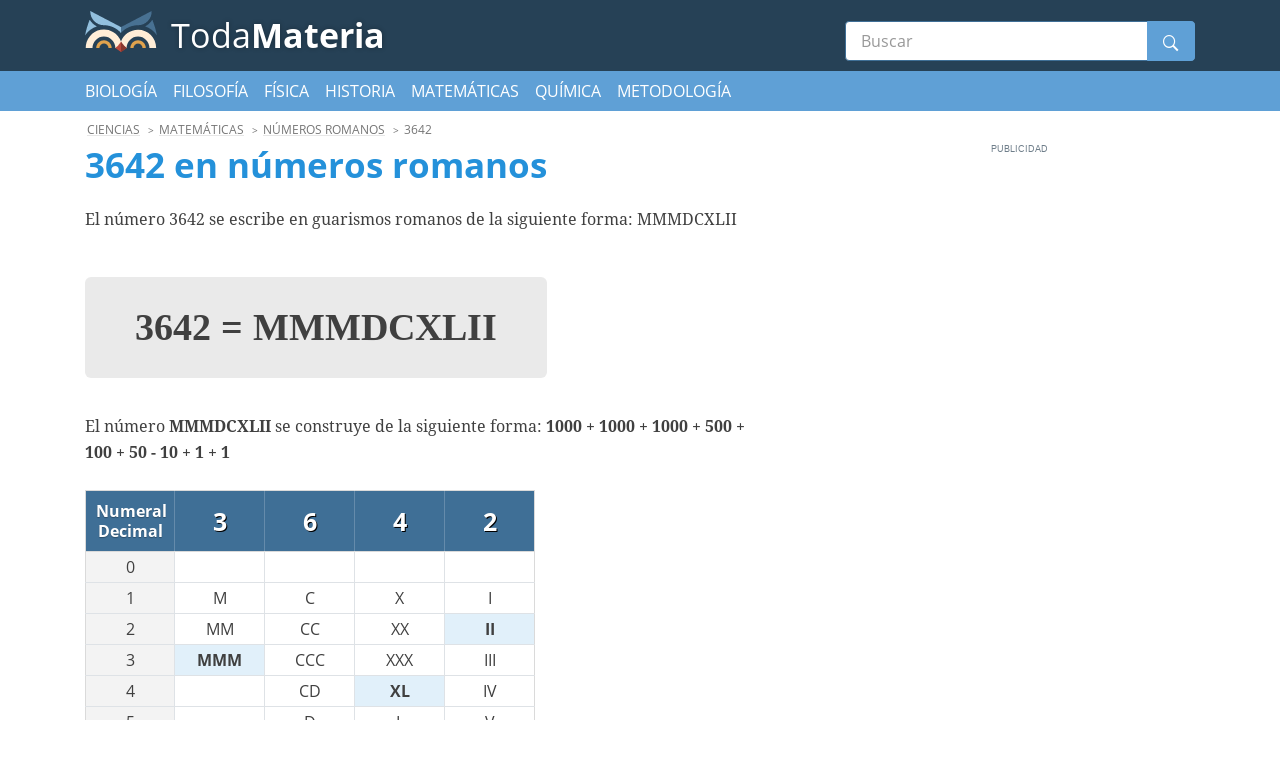

--- FILE ---
content_type: text/html; charset=UTF-8
request_url: https://www.todamateria.com/numeros-romanos/3642/
body_size: 7112
content:
<!DOCTYPE html>
<html lang="es">
<head>
    <meta charset="utf-8">
<title>3642 en números romanos - Toda Materia</title>

<meta http-equiv="x-ua-compatible" content="ie=edge">
<meta name="viewport" content="width=device-width, initial-scale=1.0, maximum-scale=2.0, user-scalable=1" />

    <meta name="description" content="3642 en números romanos. Vea la correspondencia del número 3642 y la correspondencia en números decimales">

    <meta property="og:title" content="3642 en números romanos">

    <meta property="og:description" content="3642 en números romanos. Vea la correspondencia del número 3642 y la correspondencia en números decimales">

    <meta property="og:url" content="https://www.todamateria.com/numeros-romanos/3642/">

    <meta property="og:type" content="article">

    <meta property="og:image" content="https://cdn.todamateria.com/ogimage.png">

    <meta property="og:site_name" content="Toda Materia">

    <meta property="fb:app_id" content="1013417268830710">

<meta name="twitter:card" content="summary_large_image">

    <link rel="canonical" href="https://www.todamateria.com/numeros-romanos/3642/">
    
<link rel="manifest" href="/manifest.json">

<link rel="alternate" type="application/rss+xml" title="RSS" href="https://www.todamateria.com/rss/">


<link rel="stylesheet" type="text/css" href="https://cdn.todamateria.com/frontoffice.068.css"><script async src="https://cdn.7gra.us/path-tracker-js/v0.js"></script><script>"localStorage"in window||(window.localStorage={_data:{},setItem:function(a,b){return this._data[a]=String(b)},getItem:function(a){return this._data.hasOwnProperty(a)?this._data[a]:void 0},removeItem:function(a){return delete this._data[a]},clear:function(){return this._data={}}})</script><script>(function(w,d,s,l,i){w[l]=w[l]||[];w[l].push({'gtm.start':new Date().getTime(),event:'gtm.js'});var f=d.getElementsByTagName(s)[0],j=d.createElement(s),dl=l!='dataLayer'?'&l='+l:'';j.async=true;j.src='https://www.googletagmanager.com/gtm.js?id='+i+dl;f.parentNode.insertBefore(j,f);})(window,document,'script','dataLayer','GTM-NT6WHX8');</script><script async defer src="https://securepubads.g.doubleclick.net/tag/js/gpt.js"></script><script>var googletag=window.googletag||{cmd:[]};if(window.localStorage && !window.localStorage.getItem("sg_gpt_event")){window.localStorage.setItem("sg_gpt_event",Math.floor((Math.random()*100)+1)<=10?1:0);}!function(a9,a,p,s,t,A,g){if(a[a9])return;function q(c,r){a[a9]._Q.push([c,r])}a[a9]={init:function(){q('i',arguments)},fetchBids:function(){q('f',arguments)},setDisplayBids:function(){},targetingKeys:function(){return[]},_Q:[]};A=p.createElement(s);A.async=!0;A.src=t;g=p.getElementsByTagName(s)[0];g.parentNode.insertBefore(A,g)}('apstag',window,document,'script','//c.amazon-adsystem.com/aax2/apstag.js'); apstag.init({pubID: '031d2526-e3d7-48d3-94fd-8cec14da13e5',adServer: 'googletag', simplerGPT: true});</script><script>window.Sg_Cookies_Options={"lang":"es"}</script><script>
                  var _comscore = _comscore || [];
                  _comscore.push({
                    c1: "2", c2: "21145335",
                    options: {
                      enableFirstPartyCookie: true,
                      bypassUserConsentRequirementFor1PCookie: true
                    }
                  });
                  (function () {
                    var s = document.createElement("script"), el = document.getElementsByTagName("script")[0]; s.async = true;
                    s.src = "https://sb.scorecardresearch.com/cs/21145335/beacon.js";
                    el.parentNode.insertBefore(s, el);
                  })();
                </script></head>
<body >
<noscript><iframe src="https://www.googletagmanager.com/ns.html?id=GTM-NT6WHX8" height="0" width="0" style="display:none;visibility:hidden"></iframe></noscript><noscript>
                  <img src="https://sb.scorecardresearch.com/p?c1=2&amp;c2=21145335&amp;cv=4.4.0&amp;cj=1" alt="">
                </noscript>
<header class="ncl-header-fupi pt10 pb10">
    <div class="container">
        <div class="row b-jc-between">
            <div class="col-8 col-sm-6 pr0">
                <a class="ncl-logo" href="/" title="Toda Materia">
                    <img
                        src="https://cdn.todamateria.com/img/logo.svg"
                        alt="Toda Materia"
                        title="Toda Materia"
                        width="72"
                        height="41">

                                        <span class="ncl-logo--description d-inline-block">Toda<b>Materia</b></span>
                </a>

                
            </div>
                        <div class="col-12 col-md-6 col-lg-4 d-flex b-jc-end b-ai-center mt10">
                <form role="search" class="ncl-search pos-r w-100" action="/busca/">
                    <label for="s" class="visually-hidden">Buscar</label>
                    <input id="s" type="text" name="s" value="" placeholder="Buscar" class="search-desktop--input"  required oninvalid="this.setCustomValidity(Ingresa una pregunta en el buscador)" oninput="this.setCustomValidity('')">
                    <button class="icon-wrapper" type="submit"  value="Submit" title="Buscar"><i></i></button>
                </form>
            </div>
        </div>
    </div>
</header>
    <div class="container-fluid ncl-nav-secondary">
        <div class="container">
            <div class="row">
                <div class="col-12">
                    <nav>
                                                    <a href="/biologia/" title="Biología">Biología</a>
                                                    <a href="/filosofia/" title="Filosofía">Filosofía</a>
                                                    <a href="/fisica/" title="Física">Física</a>
                                                    <a href="/historia/" title="Historia">Historia</a>
                                                    <a href="/matematicas/" title="Matemáticas">Matemáticas</a>
                                                    <a href="/quimica/" title="Química">Química</a>
                                                    <a href="/metodologia-de-la-investigacion/" title="Metodología">Metodología</a>
                                                    <a href="/materias/" title="Todas las materias">Todas las materias</a>
                                            </nav>
                </div>
            </div>
        </div>
    </div>


<div class="container">
    <div class="row">
        <div class="col-12 mt10">
                            <ol class="breadcrumbs" id="breadcrumb" itemscope itemtype="http://schema.org/BreadcrumbList">
                            <li class='item' itemprop="itemListElement" itemscope
                                  itemtype="http://schema.org/ListItem">
                                <a itemprop="item" href="/">
                                    <span itemprop="name">Toda Materia</span></a>
                                <meta itemprop="position" content="1" />
                            </li>
                        
                            <li class='item' itemprop="itemListElement" itemscope
                                  itemtype="http://schema.org/ListItem">
                                <a itemprop="item" href="/ciencias/">
                                    <span itemprop="name">Ciencias</span></a>
                                <meta itemprop="position" content="2" />
                            </li>
                        
                            <li class='item' itemprop="itemListElement" itemscope
                                  itemtype="http://schema.org/ListItem">
                                <a itemprop="item" href="/matematicas/">
                                    <span itemprop="name">Matemáticas</span></a>
                                <meta itemprop="position" content="3" />
                            </li>
                        
                            <li class='item' itemprop="itemListElement" itemscope
                                  itemtype="http://schema.org/ListItem">
                                <a itemprop="item" href="/numeros-romanos/">
                                    <span itemprop="name">Números romanos</span></a>
                                <meta itemprop="position" content="4" />
                            </li>
                        
                            <li class='item' itemprop="itemListElement" itemscope
                                  itemtype="http://schema.org/ListItem">
                                <span itemprop="name">3642</span>
                                <meta itemprop="position" content="5" />
                            </li>
                        </ol>                    </div>
        <main class="article-wrapper col-lg-8 col-xl-9">
            <article class="ncl-article-nori mw-685" id="js-article">
                <header>
                    <h1>3642 en números romanos</h1>
                </header>
                <div id="js-article-body">

                                            <p>El número 3642 se escribe en guarismos romanos de la siguiente forma: MMMDCXLII</p>                    
                    <p class="roman-jumbo smaller">
                        3642 <br>=<br> MMMDCXLII                    </p>

                    <p>El número <strong>MMMDCXLII</strong> se construye de la siguiente forma:
                        <strong>1000 + 1000 + 1000 + 500 + 100 + 50 - 10 + 1 + 1</strong></p>

                    <table class="roman-table"><tbody></tbody><tr><th>Numeral<br>Decimal</th><th class="thead-digit">3</th><th class="thead-digit">6</th><th class="thead-digit">4</th><th class="thead-digit">2</th></tr><tr><td class="first-col">0</td><td></td><td></td><td></td><td></td></tr><tr><td class="first-col">1</td><td>M</td><td>C</td><td>X</td><td>I</td></tr><tr><td class="first-col">2</td><td>MM</td><td>CC</td><td>XX</td><td class="active">II</td></tr><tr><td class="first-col">3</td><td class="active">MMM</td><td>CCC</td><td>XXX</td><td>III</td></tr><tr><td class="first-col">4</td><td></td><td>CD</td><td class="active">XL</td><td>IV</td></tr><tr><td class="first-col">5</td><td></td><td>D</td><td>L</td><td>V</td></tr><tr><td class="first-col">6</td><td></td><td class="active">DC</td><td>LX</td><td>VI</td></tr><tr><td class="first-col">7</td><td></td><td>DCC</td><td>LXX</td><td>VII</td></tr><tr><td class="first-col">8</td><td></td><td>DCCC</td><td>LXXX</td><td>VIII</td></tr><tr><td class="first-col">9</td><td></td><td>CM</td><td>XC</td><td>IX</td></tr></tbody></table>
                                            <p>Número anterior:                                                             <a href="/numeros-romanos/mmmdcxli/">
                                    MMMDCXLI                                </a>
                                <span> = </span>
                                <a href="/numeros-romanos/3641/">
                                    3641                                </a>
                                                    </p>                    
                                            <p>Número siguiente:                                                             <a href="/numeros-romanos/mmmdcxliii/">
                                    MMMDCXLIII                                </a>
                                <span> = </span>
                                <a href="/numeros-romanos/3643/">
                                    3643                                </a>
                                                    </p>                    
                    <div id="roman-numerals-widget" class="roman-numerals-widget">
    <h3>Convertidor <small>de</small> números romanos</h3>
    <div class="line roman">
        <span class="label">Romano:</span>
        <div class="input-wrap">
            <span id="roman-input" class="roman-input" contenteditable="true"></span>
            <button id="roman-convert" class="roman-convert">Convertir</button>
        </div>
    </div>
    <div class="line decimal">
        <span class="label">Arábigo:</span>
        <div class="input-wrap">
            <input id="decimal-input" type="number" min="1" max="3888888" value="">
            <button id="decimal-convert">Convertir</button>
        </div>
    </div>
</div>
                    <h2>Los guarismos romanos</h2>
                    <table class="roman-definition-table">
                        <tr>
                            <th>Número<br>Romano</th>
                            <th>Número<br>Arábico</th>
                        </tr>
                        <tr>
                            <td><a href="/numeros-romanos/i/">I</a></td>
                            <td><a href="/numeros-romanos/1/">1</a></td>
                        </tr>
                        <tr>
                            <td><a href="/numeros-romanos/v/">V</a></td>
                            <td><a href="/numeros-romanos/5/">5</a></td>
                        </tr>
                        <tr>
                            <td><a href="/numeros-romanos/x/">X</a></td>
                            <td><a href="/numeros-romanos/10/">10</a></td>
                        </tr>
                        <tr>
                            <td><a href="/numeros-romanos/l/">L</a></td>
                            <td><a href="/numeros-romanos/50/">50</a></td>
                        </tr>
                        <tr>
                            <td><a href="/numeros-romanos/c/">C</a></td>
                            <td><a href="/numeros-romanos/100/">100</a></td>
                        </tr>
                        <tr>
                            <td><a href="/numeros-romanos/d/">D</a></td>
                            <td><a href="/numeros-romanos/500/">500</a></td>
                        </tr>
                        <tr>
                            <td><a href="/numeros-romanos/m/">M</a></td>
                            <td><a href="/numeros-romanos/1000/">1000</a></td>
                        </tr>
                    </table>

                    <h3>Ver Tambiém:</h3>
                    <ul>
                        <li><a href="/numeros-romanos/">Números romanos</a></li>
                                                    <li><a href="/numeros-romanos/mmmdcxli/">Número
                                    romano MMMDCXLI</a></li>
                            <li><a href="/numeros-romanos/3641/">3641 em
                                    números romanos</a></li>
                        
                                                    <li>
                                <a href="/numeros-romanos/mmmdcxliii/">Número
                                    romano MMMDCXLIII</a>
                            </li>
                            <li>
                                <a href="/numeros-romanos/3643/">3643 em
                                    números romanos</a>
                            </li>
                                            </ul>
                </div>
            </article>
        </main>
                    <aside class="sidebar col-12 col-lg-4 col-xl-3">
                <style> @media (min-width:0px){#div-gpt-sg-9eae067fbe59d4d1faa8d79fe72c0ba0 > div{width:0;height:0;}#div-gpt-sg-9eae067fbe59d4d1faa8d79fe72c0ba0{height:0;}}@media (min-width:270px){#div-gpt-sg-9eae067fbe59d4d1faa8d79fe72c0ba0 > div{width:250px;height:640px;}#div-gpt-sg-9eae067fbe59d4d1faa8d79fe72c0ba0{height:640px;}}@media (min-width:320px){#div-gpt-sg-9eae067fbe59d4d1faa8d79fe72c0ba0 > div{width:300px;height:640px;}#div-gpt-sg-9eae067fbe59d4d1faa8d79fe72c0ba0{height:640px;}}#div-gpt-sg-9eae067fbe59d4d1faa8d79fe72c0ba0{position:sticky;padding:0px;padding-top:20px;z-index:0;overflow:hidden;}#div-gpt-sg-9eae067fbe59d4d1faa8d79fe72c0ba0::before{z-index:-1;}#div-gpt-sg-9eae067fbe59d4d1faa8d79fe72c0ba0 > div{margin:auto;position:unset;}#div-gpt-sg-9eae067fbe59d4d1faa8d79fe72c0ba0 > div::before, #div-gpt-sg-9eae067fbe59d4d1faa8d79fe72c0ba0::after{top:0;position:absolute;}</style><div id="div-gpt-sg-9eae067fbe59d4d1faa8d79fe72c0ba0" class="ad-unit ad-unit--es gpt-sidebar-sticky #div-gpt-sg-9eae067fbe59d4d1faa8d79fe72c0ba0"></div>            </aside>
            </div>
</div><style> @media (min-width:0px){#div-gpt-ad-1525343052204-0 > div{width:0;height:0;}#div-gpt-ad-1525343052204-0{height:0;}}@media (min-width:300px){#div-gpt-ad-1525343052204-0 > div{width:250px;height:290px;}#div-gpt-ad-1525343052204-0{height:290px;}}@media (min-width:320px){#div-gpt-ad-1525343052204-0 > div{width:250px;height:290px;}#div-gpt-ad-1525343052204-0{height:290px;}}@media (min-width:356px){#div-gpt-ad-1525343052204-0 > div{width:336px;height:320px;}#div-gpt-ad-1525343052204-0{height:320px;}}@media (min-width:748px){#div-gpt-ad-1525343052204-0 > div{width:728px;height:130px;}#div-gpt-ad-1525343052204-0{height:130px;}}@media (min-width:990px){#div-gpt-ad-1525343052204-0 > div{width:970px;height:130px;}#div-gpt-ad-1525343052204-0{height:130px;}}#div-gpt-ad-1525343052204-0{position:sticky;padding:0px;padding-top:20px;z-index:0;overflow:hidden;}#div-gpt-ad-1525343052204-0::before{z-index:-1;}#div-gpt-ad-1525343052204-0 > div{margin:auto;position:unset;}#div-gpt-ad-1525343052204-0 > div::before, #div-gpt-ad-1525343052204-0::after{top:0;position:absolute;}</style><div id="div-gpt-ad-1525343052204-0" class="ad-unit ad-unit--es ad-unit--footer mtb20 #div-gpt-ad-1525343052204-0"></div><div class="ncl-footer-bion ">

    
            <div class="container">
            <div class="row pt10 pb10">
                <div class="col-10 col-md-3 txt-l">
                                    <strong>Toda Materia</strong>: Contenidos escolares.
                    <br>
                    2018 - 2026 &copy; <a class="sg" href="https://www.7graus.com/" rel="nofollow co-worker" target="_blank">7Graus</a>
                </div>
                <div class="col-9 d-flex b-jc-end b-ai-center fw-wrap nav-list">
                                            <a href="/ultimas-novedades/" title="Últimas novedades">Últimas novedades</a>
                                            <a href="/populares/" title="Populares">Populares</a>
                                            <a href="/contacto/" title="Contacto">Contacto</a>
                                            <a href="/materias/" title="Todas las materias">Todas las materias</a>
                                            <a href="/terminos-de-uso/" title="Términos de uso">Términos de uso</a>
                                            <a href="/privacidad/" title="Privacidad">Privacidad</a>
                                            <a href="/sobre-nosotros/" title="Sobre nosotros">Sobre nosotros</a>
                                            <a href="/como-citar/" title="¿Cómo citar?">¿Cómo citar?</a>
                    
                                            <a rel="alternate" type="application/rss+xml" href="https://www.todamateria.com/rss/" title="RSS">RSS Feed</a>
                    
                </div>
            </div>
        </div>
    </div><div style="max-height:50px;width:100%;z-index:2147483647;position:fixed;background:#fff url(https://cdn.7gra.us/gpt/loading.svg) center center/35px no-repeat;left:0;bottom:0px;text-align:center;display:none;box-shadow:0 0 5px 0 rgba(0,0,0,0.2)">
                    <div style="position:fixed;width:29px;height:25px;right:0;bottom:50px;background-color:#fff;-webkit-border-radius:0;-moz-border-radius:0;border-radius:0;-webkit-border-top-left-radius:10px;-moz-border-top-left-radius:10px;border-top-left-radius:10px;z-index:1;box-shadow:0 -2px 2px 0 rgba(0,0,0,0.1)">
                        <svg xmlns="http://www.w3.org/2000/svg" viewBox="0 0 40 40" x="0" y="0" width="24" height="24"><path d="M 10,10 L 30,30 M 30,10 L 10,30" style="stroke:#4f4f4f;fill:transparent;stroke-width:4;"></path></svg>
                    </div>
                    <div id="div-gpt-sg-2f30e03b3aae3eacd9132bf004b4a52b" class="ad-unit-sticky--footer #div-gpt-sg-2f30e03b3aae3eacd9132bf004b4a52b"></div>
                </div><script>(function(){googletag.cmd.push(function(){var s0;var s1;var s2;googletag.cmd.push(function(){googletag.pubads().setTargeting('pathname', window.location.pathname.endsWith("/")&&window.location.pathname!=="/"?window.location.pathname.slice(1,-1):window.location.pathname?window.location.pathname:"/");googletag.pubads().enableLazyLoad({"fetchMarginPercent":220,"renderMarginPercent":200,"mobileScaling":1});googletag.pubads().disableInitialLoad();googletag.enableServices();var sm0=googletag.sizeMapping().addSize([0,0],[]).addSize([300,0],[[250,250],[200,200]]).addSize([320,0],[[250,250],[200,200]]).addSize([356,0],[[336,280],[300,250],[250,250],[200,200]]).addSize([748,0],[[728,90],[468,60]]).addSize([990,0],[[970,90],[728,90],[970,66],[468,60]]).build(),sm1=googletag.sizeMapping().addSize([0,0],[]).addSize([270,0],[[240,400],[160,600],[120,600],[250,250],[200,200]]).addSize([320,0],[[300,600],[240,400],[160,600],[300,250],[120,600],[250,250],[200,200]]).build(),sm2=googletag.sizeMapping().addSize([0,0],[]).addSize([300,0],[[300,50]]).addSize([320,0],[[320,50],[300,50]]).addSize([768,0],[]).build();var ss0=[[970,90],[970,66],[728,90],[468,60],[336,280],[300,250],[250,250],[200,200]],ss1=[[300,600],[300,250],[250,250],[240,400],[200,200],[160,600],[120,600]],ss2=[[320,50],[300,50]];s0=googletag.defineSlot('/1062898/todamateriaes_bottom_ros',ss0,'div-gpt-ad-1525343052204-0').defineSizeMapping(sm0).addService(googletag.pubads()),s1=googletag.defineSlot('/1062898/TODAMATERIA_ES_ARTICLE_SIDEBARSTICKY',ss1,'div-gpt-sg-9eae067fbe59d4d1faa8d79fe72c0ba0').defineSizeMapping(sm1).addService(googletag.pubads()),s2=googletag.defineSlot('/1062898/TODAMATERIA_ES_STICKY_FOOTER',ss2,'div-gpt-sg-2f30e03b3aae3eacd9132bf004b4a52b').defineSizeMapping(sm2).addService(googletag.pubads());var slots=[s0,s1,s2];function getCookieValueByName(name) {
                    var match = document.cookie.match(new RegExp("(^| )" + name + "=([^;]+)"));
                    return match ? match[2] : "";
                }var esbs = false;var sg_gpt_sb = getCookieValueByName('sg_gpt_sb') === '0';hsbs=function(){this.parentNode.style.display="none";document.body.style.paddingBottom="";dsbs();localStorage.setItem("sg_gpt_sb",0);var d = new Date(); d = new Date(d.getTime() + 1000 * 7200);document.cookie = "sg_gpt_sb=0; SameSite=None; Secure;expires="+ d.toGMTString() + ";";},ssbs=function(e){var a=document.getElementById("div-gpt-sg-2f30e03b3aae3eacd9132bf004b4a52b").parentNode;a.style.display="";document.body.style.paddingBottom="76px";var cb=document.createElement("div");cb.style.clear="both";document.body.appendChild(cb);a.children[0].addEventListener("click",hsbs)},dsbs=function(){googletag.destroySlots([s2]);for(i=slots.length-1;i>=0;--i)if(slots[i]===s2)slots.splice(i,1)};if(sg_gpt_sb){dsbs();}else{googletag.pubads().addEventListener("slotOnload",function(e){if(e.slot === s2 && !esbs) { ssbs(); }});googletag.pubads().addEventListener("slotRenderEnded",function(e){if(e.slot === s2) { esbs = e.isEmpty; }})}slots.forEach(function(s){googletag.display(s.getSlotElementId())});var arslots=[{"i":"div-gpt-sg-2f30e03b3aae3eacd9132bf004b4a52b","t":45}];var mc={"div-gpt-sg-9eae067fbe59d4d1faa8d79fe72c0ba0":{"reloadTime":45,"minResolution":0,"adUnitPaths":["\/1062898\/TODAMATERIA_ES_ARTICLE_SIDEBARSTICKY_r1","\/1062898\/TODAMATERIA_ES_ARTICLE_SIDEBARSTICKY_r2","\/1062898\/TODAMATERIA_ES_ARTICLE_SIDEBARSTICKY_r3","\/1062898\/TODAMATERIA_ES_ARTICLE_SIDEBARSTICKY_r4"],"sizeVar":ss1,"sizeMappingVar":sm1},"div-gpt-sg-2f30e03b3aae3eacd9132bf004b4a52b":{"reloadTime":45,"minResolution":0,"adUnitPaths":["\/1062898\/TODAMATERIA_ES_STICKY_FOOTER_r1","\/1062898\/TODAMATERIA_ES_STICKY_FOOTER_r2","\/1062898\/TODAMATERIA_ES_STICKY_FOOTER_r3","\/1062898\/TODAMATERIA_ES_STICKY_FOOTER_r4"],"sizeVar":ss2,"sizeMappingVar":sm2}},mcs,nextAdUnitPath,mcslot; var gae=function(e,s){if(!window.localStorage || window.localStorage.getItem("sg_gpt_event")!=="1")return;if(typeof gtag!=="undefined"){gtag("event",e,{event_category:"Sg_GPT",event_label:s.getAdUnitPath(),non_interaction:true})}else if(typeof ga!=="undefined")ga("send","event","Sg_GPT",e,s.getAdUnitPath(),0,{nonInteraction:true})};googletag.pubads().addEventListener("impressionViewable",function(e){arslots.forEach(function(v){if(v.i===e.slot.getSlotElementId())setTimeout(function(){googletag.pubads().refresh([e.slot])},1e3*v.t);});gae("ImpressionViewable",e.slot)});googletag.pubads().addEventListener("slotRenderEnded",function(e){gae("SlotRenderEnded",e.slot)})
                function setDelay(e, slotOptDiv){
                    if(e.slot.getSlotElementId()===slotOptDiv){
                        const mcs=mc[slotOptDiv] || false;
                        let nextAdUnitPath=mcs.adUnitPaths[0] || false;
                        setTimeout(function(){
                            if(nextAdUnitPath){
                                googletag.destroySlots([e.slot]);
                                mcslot=googletag.defineSlot(nextAdUnitPath, mcs.sizeVar, slotOptDiv);
                                if(mcs.sizeMappingVar){
                                    mcslot.defineSizeMapping(mcs.sizeMappingVar);
                                }
                                mcslot.addService(googletag.pubads());
                                googletag.display([mcslot][0]);
                                
                    const apsRefreshSlot = {
                        slotID: mcslot.getSlotElementId(),
                        sizes: mcslot.getSizes().map(size => [size.getWidth(), size.getHeight()])
                    };
                    apstag.fetchBids({slots: [apsRefreshSlot], timeout: 2000},
                    function(bids) {
                        googletag.cmd.push(function(){
                            apstag.setDisplayBids();
                            googletag.pubads().refresh([mcslot]);
                        });
                    });
                                mcs.adUnitPaths.splice(mcs.adUnitPaths,1);
                                mc[slotOptDiv].adUnitPaths=mcs.adUnitPaths;
                            }else{
                                 
                    const apsRefreshSlot = {
                        slotID: mcslot.getSlotElementId(),
                        sizes: mcslot.getSizes().map(size => [size.getWidth(), size.getHeight()])
                    };
                    apstag.fetchBids({slots: [apsRefreshSlot], timeout: 2000},
                    function(bids) {
                        googletag.cmd.push(function(){
                            apstag.setDisplayBids();
                            googletag.pubads().refresh([mcslot]);
                        });
                    });
                            }
                        },1e3*mcs.reloadTime);
                    }
                }
                for (let i = 0; i < Object.keys(mc).length; i++) {
                    const el = Object.keys(mc)[i];
                    googletag.pubads().addEventListener("impressionViewable",function(e){
                        const minResolution = Object.values(mc)[i].minResolution || 0;
                        if(window.innerWidth >= minResolution && el === e.slot.getSlotElementId()){
                            setDelay(e,el);
                        }
                    })
                }
            ;window.Sg_GPT_get_slots=function(){return slots};});googletag.cmd.push(function(){
            apstag.fetchBids({slots: [s0,s1,s2], timeout: 2000},
            function(bids) {
                googletag.cmd.push(function(){
                    apstag.setDisplayBids();
                    googletag.pubads().refresh([s0,s1,s2]);
                });
            });
            });});})()</script>
    <script src="https://cdn.todamateria.com/frontoffice.019.js"></script>

<script>var bhof_options = {"ct":"HengAv+GKQp50NoDN1rc9g12z4SKrScWooaYE0jCmQA=","iv":"c66339d3cb2c6f8947a8f6f329bc77c1","s":"d811c164adff0535"};</script><script type="module">
(async () => {
    if ('loading' in HTMLImageElement.prototype) {
        const allLazyloadImages = document.querySelectorAll("img[loading][data-src]");
        allLazyloadImages.forEach(img => {
            img.src = img.dataset.src;
        });
    } else {
        const lazySizesCdn = await import('https://cdnjs.cloudflare.com/ajax/libs/lazysizes/5.2.2/lazysizes.min.js');
        lazySizes.init();
    }
})();
</script>
<script nomodule src="https://cdnjs.cloudflare.com/ajax/libs/lazysizes/5.2.2/lazysizes.min.js" defer async></script>




<sg-bhof
    projectUrl="https://www.todamateria.com"
    contentUrl="/numeros-romanos/3642/"
    backofficeUrl="https://www.todamateria.com/backoffice/"
    projectId="85"
    contentId="0"
    contentType=""
    contentTypeFeedback=""
    contentData='{
    "tier":"",
    "datePublished":"",
    "dateUpdated":""
    }'
    backofficeListContentsUrl="https://www.todamateria.com/backoffice/"
    backofficeListClass=""
    style="display:none"
    mode="production"
    newArch    ></sg-bhof></body>
</html>


--- FILE ---
content_type: text/css
request_url: https://cdn.todamateria.com/frontoffice.068.css
body_size: 12977
content:
@charset "UTF-8";@-webkit-keyframes lol{0%{opacity:0;-webkit-transform:translateX(-150px);transform:translateX(-150px)}33%,66%{opacity:1;-webkit-transform:translateX(0);transform:translateX(0)}to{opacity:0;-webkit-transform:translateX(150px);transform:translateX(150px)}}@keyframes lol{0%{opacity:0;-webkit-transform:translateX(-150px);transform:translateX(-150px)}33%,66%{opacity:1;-webkit-transform:translateX(0);transform:translateX(0)}to{opacity:0;-webkit-transform:translateX(150px);transform:translateX(150px)}}@font-face{font-family:"sk";font-style:normal;font-weight:400;src:url(/fonts/sk.004.eot);src:url(/fonts/sk.004.eot?#iefix) format("embedded-opentype"),url(/fonts/sk.004.woff2) format("woff2"),url(/fonts/sk.004.woff) format("woff"),url(/fonts/sk.004.ttf) format("truetype"),url(/fonts/sk.004.svg#sk) format("svg")}.btn__menu i:before,.icon-facebook:before,.icon-sg-social-email:before,.icon-sg-social-facebook:before,.icon-sg-social-pinterest:before,.icon-sg-social-print:before,.icon-sg-social-sms:before,.icon-sg-social-twitter:before,.icon-sg-social-whatsapp:before,.icon-sk-arrow-left:before,.icon-sk-arrow-right:before,.icon-sk-caret-down:before,.icon-sk-caret-left:before,.icon-sk-caret-right:before,.icon-sk-close:before,.icon-sk-email:before,.icon-sk-facebook:before,.icon-sk-instagram:before,.icon-sk-menu:before,.icon-sk-pinterest:before,.icon-sk-search:before,.icon-sk-time:before,.icon-sk-twitter:before,.ncl-footer-bion .menu-trigger i:before,.ncl-header-fupi .ncl-search button i:before,.share-module .sg-social>div button span.icon-sg-social-facebook:before,[class*=" icon-"],[class^=icon-]{font:14px/1 "sk";font-size:inherit;text-decoration:none;text-transform:none;line-height:inherit;vertical-align:middle;min-width:1em;text-rendering:auto;-webkit-user-select:none;-moz-user-select:none;-ms-user-select:none;user-select:none;-webkit-font-smoothing:antialiased;-moz-osx-font-smoothing:grayscale}[class*=" icon-"],[class^=icon-]{display:block}.icon-sg-social-facebook:before{content:"";display:block}.icon-sg-social-twitter:before{content:"";display:block}.icon-sg-social-whatsapp:before{content:"";display:block}.icon-sg-social-pinterest:before{content:"";display:block}.icon-sg-social-sms:before{content:"";display:block}.icon-sg-social-print:before{content:"";display:block}.icon-sg-social-email:before{content:"";display:block}.icon-sk-arrow-left:before{content:"";display:block}.icon-sk-arrow-right:before{content:"";display:block}.icon-sk-caret-down:before{content:"";display:block}.icon-sk-caret-left:before{content:"";display:block}.icon-sk-caret-right:before{content:"";display:block}.icon-sk-close:before{content:"";display:block}.icon-sk-email:before{content:"";display:block}.icon-sk-facebook:before{content:"";display:block}.icon-sk-instagram:before{content:"";display:block}.btn__menu i:before,.icon-sk-menu:before,.ncl-footer-bion .menu-trigger i:before{content:"";display:block}.icon-sk-pinterest:before{content:"";display:block}.icon-sk-search:before,.ncl-header-fupi .ncl-search button i:before{content:"";display:block}.icon-sk-time:before{content:"";display:block}.icon-sk-twitter:before{content:"";display:block}.icon-facebook:before,.share-module .sg-social>div button span.icon-sg-social-facebook:before{content:"";display:block}.btn__menu{display:inline-block;float:right;position:relative}html{font-size:16px;min-height:100%;-ms-overflow-style:scrollbar}.container{width:100%;padding-right:15px;padding-left:15px;margin-right:auto;margin-left:auto}@media (min-width:576px){.container{max-width:540px}}@media (min-width:768px){.container{max-width:720px}}@media (min-width:992px){.container{max-width:960px}}@media (min-width:1200px){.container{max-width:1140px}}.container-fluid{width:100%;padding-right:15px;padding-left:15px;margin-right:auto;margin-left:auto}.row{display:-webkit-box;display:-ms-flexbox;display:flex;-ms-flex-wrap:wrap;flex-wrap:wrap;margin-right:-15px;margin-left:-15px}.col,.col-10,.col-12,.col-2,.col-3,.col-4,.col-6,.col-8,.col-9{position:relative;width:100%;padding-right:15px;padding-left:15px}.col-auto{position:relative;padding-right:15px;padding-left:15px}.col-lg,.col-lg-10,.col-lg-12,.col-lg-2,.col-lg-3,.col-lg-4,.col-lg-6,.col-lg-8,.col-lg-9,.col-lg-auto,.col-md,.col-md-10,.col-md-12,.col-md-2,.col-md-3,.col-md-4,.col-md-6,.col-md-8,.col-md-9,.col-md-auto,.col-sm,.col-sm-10,.col-sm-12,.col-sm-2,.col-sm-3,.col-sm-4,.col-sm-6,.col-sm-8,.col-sm-9,.col-sm-auto{position:relative;width:100%;padding-right:15px;padding-left:15px}.col{-ms-flex-preferred-size:0;flex-basis:0;-webkit-box-flex:1;-ms-flex-positive:1;flex-grow:1;max-width:100%}.col-auto{-webkit-box-flex:0;-ms-flex:0 0 auto;flex:0 0 auto;width:auto;max-width:100%}.col-2,.col-3{-webkit-box-flex:0;-ms-flex:0 0 16.6%;flex:0 0 16.6%;max-width:16.6%}.col-3{-ms-flex:0 0 25%;flex:0 0 25%;max-width:25%}.col-4,.col-6,.col-8{-webkit-box-flex:0;-ms-flex:0 0 33.3%;flex:0 0 33.3%;max-width:33.3%}.col-6,.col-8{-ms-flex:0 0 50%;flex:0 0 50%;max-width:50%}.col-8{-ms-flex:0 0 66.6%;flex:0 0 66.6%;max-width:66.6%}.col-10,.col-12,.col-9{-webkit-box-flex:0;-ms-flex:0 0 75%;flex:0 0 75%;max-width:75%}.col-10,.col-12{-ms-flex:0 0 83.3%;flex:0 0 83.3%;max-width:83.3%}.col-12{-ms-flex:0 0 100%;flex:0 0 100%;max-width:100%}@media (min-width:576px){.col-sm{-ms-flex-preferred-size:0;flex-basis:0;-webkit-box-flex:1;-ms-flex-positive:1;flex-grow:1;max-width:100%}.col-sm-auto{-webkit-box-flex:0;-ms-flex:0 0 auto;flex:0 0 auto;width:auto;max-width:100%}.col-sm-2,.col-sm-3{-webkit-box-flex:0;-ms-flex:0 0 16.6%;flex:0 0 16.6%;max-width:16.6%}.col-sm-3{-ms-flex:0 0 25%;flex:0 0 25%;max-width:25%}.col-sm-4,.col-sm-6{-webkit-box-flex:0;-ms-flex:0 0 33.3%;flex:0 0 33.3%;max-width:33.3%}.col-sm-6{-ms-flex:0 0 50%;flex:0 0 50%;max-width:50%}.col-sm-8,.col-sm-9{-webkit-box-flex:0;-ms-flex:0 0 66.6%;flex:0 0 66.6%;max-width:66.6%}.col-sm-9{-ms-flex:0 0 75%;flex:0 0 75%;max-width:75%}.col-sm-10,.col-sm-12{-webkit-box-flex:0;-ms-flex:0 0 83.3%;flex:0 0 83.3%;max-width:83.3%}.col-sm-12{-ms-flex:0 0 100%;flex:0 0 100%;max-width:100%}}@media (min-width:768px){.col-md{-ms-flex-preferred-size:0;flex-basis:0;-webkit-box-flex:1;-ms-flex-positive:1;flex-grow:1;max-width:100%}.col-md-auto{-webkit-box-flex:0;-ms-flex:0 0 auto;flex:0 0 auto;width:auto;max-width:100%}.col-md-2,.col-md-3{-webkit-box-flex:0;-ms-flex:0 0 16.6%;flex:0 0 16.6%;max-width:16.6%}.col-md-3{-ms-flex:0 0 25%;flex:0 0 25%;max-width:25%}.col-md-4,.col-md-6{-webkit-box-flex:0;-ms-flex:0 0 33.3%;flex:0 0 33.3%;max-width:33.3%}.col-md-6{-ms-flex:0 0 50%;flex:0 0 50%;max-width:50%}.col-md-8,.col-md-9{-webkit-box-flex:0;-ms-flex:0 0 66.6%;flex:0 0 66.6%;max-width:66.6%}.col-md-9{-ms-flex:0 0 75%;flex:0 0 75%;max-width:75%}.col-md-10,.col-md-12{-webkit-box-flex:0;-ms-flex:0 0 83.3%;flex:0 0 83.3%;max-width:83.3%}.col-md-12{-ms-flex:0 0 100%;flex:0 0 100%;max-width:100%}}@media (min-width:992px){.col-lg{-ms-flex-preferred-size:0;flex-basis:0;-webkit-box-flex:1;-ms-flex-positive:1;flex-grow:1;max-width:100%}.col-lg-auto{-webkit-box-flex:0;-ms-flex:0 0 auto;flex:0 0 auto;width:auto;max-width:100%}.col-lg-2,.col-lg-3{-webkit-box-flex:0;-ms-flex:0 0 16.6%;flex:0 0 16.6%;max-width:16.6%}.col-lg-3{-ms-flex:0 0 25%;flex:0 0 25%;max-width:25%}.col-lg-4,.col-lg-6{-webkit-box-flex:0;-ms-flex:0 0 33.3%;flex:0 0 33.3%;max-width:33.3%}.col-lg-6{-ms-flex:0 0 50%;flex:0 0 50%;max-width:50%}.col-lg-8,.col-lg-9{-webkit-box-flex:0;-ms-flex:0 0 66.6%;flex:0 0 66.6%;max-width:66.6%}.col-lg-9{-ms-flex:0 0 75%;flex:0 0 75%;max-width:75%}.col-lg-10,.col-lg-12{-webkit-box-flex:0;-ms-flex:0 0 83.3%;flex:0 0 83.3%;max-width:83.3%}.col-lg-12{-ms-flex:0 0 100%;flex:0 0 100%;max-width:100%}}.d-none{display:none}.d-inline-block{display:inline-block}.d-flex{display:-webkit-box;display:-ms-flexbox;display:flex}.d-inline-flex{display:-webkit-inline-box;display:-ms-inline-flexbox;display:inline-flex}@media (min-width:576px){.d-sm-none{display:none}.d-sm-inline-block{display:inline-block}.d-sm-flex{display:-webkit-box;display:-ms-flexbox;display:flex}.d-sm-inline-flex{display:-webkit-inline-box;display:-ms-inline-flexbox;display:inline-flex}}@media (min-width:768px){.d-md-none{display:none}.d-md-inline-block{display:inline-block}.d-md-flex{display:-webkit-box;display:-ms-flexbox;display:flex}.d-md-inline-flex{display:-webkit-inline-box;display:-ms-inline-flexbox;display:inline-flex}}@media (min-width:992px){.d-lg-none{display:none}.d-lg-inline-block{display:inline-block}.d-lg-flex{display:-webkit-box;display:-ms-flexbox;display:flex}.d-lg-inline-flex{display:-webkit-inline-box;display:-ms-inline-flexbox;display:inline-flex}}@media print{.d-print-none{display:none!important}.d-print-inline{display:inline!important}.d-print-inline-block{display:inline-block!important}.d-print-block{display:block!important}.d-print-table{display:table!important}.d-print-table-row{display:table-row!important}.d-print-table-cell{display:table-cell!important}.d-print-flex{display:-webkit-box!important;display:-ms-flexbox!important;display:flex!important}.d-print-inline-flex{display:-webkit-inline-box!important;display:-ms-inline-flexbox!important;display:inline-flex!important}}.b-jc-start{-webkit-box-pack:start;-ms-flex-pack:start;justify-content:flex-start}.b-jc-end{-webkit-box-pack:end;-ms-flex-pack:end;justify-content:flex-end}.b-jc-center{-webkit-box-pack:center;-ms-flex-pack:center;justify-content:center}.b-jc-between{-webkit-box-pack:justify;-ms-flex-pack:justify;justify-content:space-between}.b-jc-around{-ms-flex-pack:distribute;justify-content:space-around}.b-ai-start{-webkit-box-align:start;-ms-flex-align:start;align-items:flex-start}.b-ai-end{-webkit-box-align:end;-ms-flex-align:end;align-items:flex-end}.b-ai-center{-webkit-box-align:center;-ms-flex-align:center;align-items:center}.b-ac-start{-ms-flex-line-pack:start;align-content:flex-start}.b-ac-end{-ms-flex-line-pack:end;align-content:flex-end}.b-ac-center{-ms-flex-line-pack:center;align-content:center}.b-ac-between{-ms-flex-line-pack:justify;align-content:space-between}.b-ac-around{-ms-flex-line-pack:distribute;align-content:space-around}.b-as-start{-ms-flex-item-align:start;align-self:flex-start}.b-as-end{-ms-flex-item-align:end;align-self:flex-end}.b-as-center{-ms-flex-item-align:center;align-self:center}@media (min-width:576px){.b-jc-sm-start{-webkit-box-pack:start;-ms-flex-pack:start;justify-content:flex-start}.b-jc-sm-end{-webkit-box-pack:end;-ms-flex-pack:end;justify-content:flex-end}.b-jc-sm-center{-webkit-box-pack:center;-ms-flex-pack:center;justify-content:center}.b-jc-sm-between{-webkit-box-pack:justify;-ms-flex-pack:justify;justify-content:space-between}.b-jc-sm-around{-ms-flex-pack:distribute;justify-content:space-around}.b-ai-sm-start{-webkit-box-align:start;-ms-flex-align:start;align-items:flex-start}.b-ai-sm-end{-webkit-box-align:end;-ms-flex-align:end;align-items:flex-end}.b-ai-sm-center{-webkit-box-align:center;-ms-flex-align:center;align-items:center}.b-ac-sm-start{-ms-flex-line-pack:start;align-content:flex-start}.b-ac-sm-end{-ms-flex-line-pack:end;align-content:flex-end}.b-ac-sm-center{-ms-flex-line-pack:center;align-content:center}.b-ac-sm-between{-ms-flex-line-pack:justify;align-content:space-between}.b-ac-sm-around{-ms-flex-line-pack:distribute;align-content:space-around}.b-as-sm-start{-ms-flex-item-align:start;align-self:flex-start}.b-as-sm-end{-ms-flex-item-align:end;align-self:flex-end}.b-as-sm-center{-ms-flex-item-align:center;align-self:center}}@media (min-width:768px){.b-jc-md-start{-webkit-box-pack:start;-ms-flex-pack:start;justify-content:flex-start}.b-jc-md-end{-webkit-box-pack:end;-ms-flex-pack:end;justify-content:flex-end}.b-jc-md-center{-webkit-box-pack:center;-ms-flex-pack:center;justify-content:center}.b-jc-md-between{-webkit-box-pack:justify;-ms-flex-pack:justify;justify-content:space-between}.b-jc-md-around{-ms-flex-pack:distribute;justify-content:space-around}.b-ai-md-start{-webkit-box-align:start;-ms-flex-align:start;align-items:flex-start}.b-ai-md-end{-webkit-box-align:end;-ms-flex-align:end;align-items:flex-end}.b-ai-md-center{-webkit-box-align:center;-ms-flex-align:center;align-items:center}.b-ac-md-start{-ms-flex-line-pack:start;align-content:flex-start}.b-ac-md-end{-ms-flex-line-pack:end;align-content:flex-end}.b-ac-md-center{-ms-flex-line-pack:center;align-content:center}.b-ac-md-between{-ms-flex-line-pack:justify;align-content:space-between}.b-ac-md-around{-ms-flex-line-pack:distribute;align-content:space-around}.b-as-md-start{-ms-flex-item-align:start;align-self:flex-start}.b-as-md-end{-ms-flex-item-align:end;align-self:flex-end}.b-as-md-center{-ms-flex-item-align:center;align-self:center}}@media (min-width:992px){.b-jc-lg-start{-webkit-box-pack:start;-ms-flex-pack:start;justify-content:flex-start}.b-jc-lg-end{-webkit-box-pack:end;-ms-flex-pack:end;justify-content:flex-end}.b-jc-lg-center{-webkit-box-pack:center;-ms-flex-pack:center;justify-content:center}.b-jc-lg-between{-webkit-box-pack:justify;-ms-flex-pack:justify;justify-content:space-between}.b-jc-lg-around{-ms-flex-pack:distribute;justify-content:space-around}.b-ai-lg-start{-webkit-box-align:start;-ms-flex-align:start;align-items:flex-start}.b-ai-lg-end{-webkit-box-align:end;-ms-flex-align:end;align-items:flex-end}.b-ai-lg-center{-webkit-box-align:center;-ms-flex-align:center;align-items:center}.b-ac-lg-start{-ms-flex-line-pack:start;align-content:flex-start}.b-ac-lg-end{-ms-flex-line-pack:end;align-content:flex-end}.b-ac-lg-center{-ms-flex-line-pack:center;align-content:center}.b-ac-lg-between{-ms-flex-line-pack:justify;align-content:space-between}.b-ac-lg-around{-ms-flex-line-pack:distribute;align-content:space-around}.b-as-lg-start{-ms-flex-item-align:start;align-self:flex-start}.b-as-lg-end{-ms-flex-item-align:end;align-self:flex-end}.b-as-lg-center{-ms-flex-item-align:center;align-self:center}}@font-face{font-family:"DroidSerif";font-style:normal;font-weight:400;font-display:swap;src:url(/fonts/DroidSerif/DroidSerif-Regular.eot?) format("eot"),url(/fonts/DroidSerif/DroidSerif-Regular.woff) format("woff"),url(/fonts/DroidSerif/DroidSerif-Regular.woff2) format("woff2"),url(/fonts/DroidSerif/DroidSerif-Regular.ttf) format("truetype"),url(/fonts/DroidSerif/DroidSerif-Regular.svg#DroidSerif) format("svg")}@font-face{font-family:"DroidSerif";font-style:normal;font-weight:700;font-display:swap;src:url(/fonts/DroidSerif/DroidSerif-700.eot?) format("eot"),url(/fonts/DroidSerif/DroidSerif-700.woff) format("woff"),url(/fonts/DroidSerif/DroidSerif-700.woff2) format("woff2"),url(/fonts/DroidSerif/DroidSerif-700.ttf) format("truetype"),url(/fonts/DroidSerif/DroidSerif-700.svg#DroidSerif) format("svg")}@font-face{font-family:"DroidSerif";font-style:normal;font-weight:900;font-display:swap;src:url(/fonts/DroidSerif/DroidSerif-900.eot?) format("eot"),url(/fonts/DroidSerif/DroidSerif-900.woff) format("woff"),url(/fonts/DroidSerif/DroidSerif-900.woff2) format("woff2"),url(/fonts/DroidSerif/DroidSerif-900.ttf) format("truetype"),url(/fonts/DroidSerif/DroidSerif-900.svg#DroidSerif) format("svg")}@font-face{font-family:"DroidSerif";font-style:Italic;font-weight:400;font-display:swap;src:url(/fonts/DroidSerif/DroidSerif-Italic.eot?) format("eot"),url(/fonts/DroidSerif/DroidSerif-Italic.woff) format("woff"),url(/fonts/DroidSerif/DroidSerif-Italic.woff2) format("woff2"),url(/fonts/DroidSerif/DroidSerif-Italic.ttf) format("truetype"),url(/fonts/DroidSerif/DroidSerif-Italic.svg#DroidSerif) format("svg")}@font-face{font-family:"OpenSans";font-style:normal;font-weight:400;font-display:swap;src:url(/fonts/OpenSans/OpenSans-Regular.eot?) format("eot"),url(/fonts/OpenSans/OpenSans-Regular.woff) format("woff"),url(/fonts/OpenSans/OpenSans-Regular.woff2) format("woff2"),url(/fonts/OpenSans/OpenSans-Regular.ttf) format("truetype"),url(/fonts/OpenSans/OpenSans-Regular.svg#OpenSans) format("svg")}@font-face{font-family:"OpenSans";font-style:normal;font-weight:600;font-display:swap;src:url(/fonts/OpenSans/OpenSans-600.eot?) format("eot"),url(/fonts/OpenSans/OpenSans-600.woff) format("woff"),url(/fonts/OpenSans/OpenSans-600.woff2) format("woff2"),url(/fonts/OpenSans/OpenSans-600.ttf) format("truetype"),url(/fonts/OpenSans/OpenSans-600.svg#OpenSans) format("svg")}@font-face{font-family:"OpenSans";font-style:normal;font-weight:700;font-display:swap;src:url(/fonts/OpenSans/OpenSans-700.eot?) format("eot"),url(/fonts/OpenSans/OpenSans-700.woff) format("woff"),url(/fonts/OpenSans/OpenSans-700.woff2) format("woff2"),url(/fonts/OpenSans/OpenSans-700.ttf) format("truetype"),url(/fonts/OpenSans/OpenSans-700.svg#OpenSans) format("svg")}:after,:before,html{-webkit-box-sizing:border-box;box-sizing:border-box}body,td,th{font-size:1rem}body{background:#fff;color:#404040;font-family:"OpenSans",Geneva,sans-serif;line-height:1.5;margin:0}p{font-family:"DroidSerif",arial rounded mt bold,Geneva,Georgia,serif;line-height:1.625;font-size:1.125rem}h1,h2,h3,h4{margin:0;padding:0}.title,h1,h2,h3,h4{-webkit-font-smoothing:antialiased;-moz-osx-font-smoothing:grayscale}blockquote,ol,p,ul{word-wrap:break-word}blockquote,ol,p{margin:1em 0 1.5em}ul{padding:0;list-style:none}a{color:#2491da;cursor:pointer}hr{margin-top:20px;margin-bottom:20px;border:0;border-top:1px solid #eee}.search-for{color:#757575}.m0,.table-wrapper table,table ol,table p,table ul,ul{margin:0}.mt10{margin-top:10px}.mt15{margin-top:15px}.mt20{margin-top:20px}.mt30{margin-top:30px}.mt40{margin-top:40px}.mt60{margin-top:60px}.mb10{margin-bottom:10px}.mb20{margin-bottom:20px}.mtb10{margin-top:10px;margin-bottom:10px}.mtb20{margin-top:20px;margin-bottom:20px}.mb30{margin-bottom:30px}.mb40{margin-bottom:40px}.mb50{margin-bottom:50px}.mcenter{margin-left:auto;margin-right:auto}.p0{padding:0}.pl0{padding-left:0}.ptb20{padding-top:20px;padding-bottom:20px}.ps15,.ps20{padding-left:20px;padding-right:20px}.pt10{padding-top:10px}.pt20{padding-top:20px}.pt30{padding-top:30px}.pb10{padding-bottom:10px}.pb20{padding-bottom:20px}.pb30{padding-bottom:30px}.pr0{padding-right:0}.pos-r{position:relative}.fw-wrap{-ms-flex-wrap:wrap;flex-wrap:wrap}.visually-hidden{border:0;clip:rect(1px 1px 1px 1px);clip:rect(1px,1px,1px,1px);height:1px;margin:-1px;overflow:hidden;padding:0;position:absolute;width:1px}.w-100{width:100%}.mw-685{max-width:685px}.mw-p{max-width:42em}.h-100{height:100%}.h-auto{height:auto}.min-h--120{min-height:120px}.min-h--250{min-height:250px}.min-h--280{min-height:280px}.txt-l,table{text-align:left}.txt-r{text-align:right}.txt-c{text-align:center}.full-img-container,.ncl-hero-olva--max-limited>div{position:relative;overflow:hidden;width:100%;height:100%}.full-h-img-bg img,.full-img-container img,.ncl-hero-olva--max-limited>div img{position:absolute;top:50%;left:50%;-webkit-transform:translate(-50%,-50%);transform:translate(-50%,-50%);margin:auto;height:100%;min-height:100%}.full-h-img-bg{position:absolute;overflow:hidden;top:0;bottom:0;width:100%;left:50%;-webkit-transform:translateX(-50%);transform:translateX(-50%);z-index:0}.full-h-img-bg img,.ncl-hero-olva--max-limited>div img{width:auto}.bg-white{background-color:#fff}.bg-light-gray{background-color:#f9f9f9}.block{display:block}.inline-block,.share-module .sg-social>div{display:inline-block}.w-full-row{width:calc(100% + 30px)}.brand-txt-color{color:#2a6da5}table{border:1px solid #dadada;border-collapse:collapse;width:100%;line-height:1.35;margin:1em 0}table ol,table ul{padding:0 0 0 1.25rem}td,th{vertical-align:baseline;padding:7px .625rem 4px}th{font-weight:700;background:#eee;font-family:Helvetica,Arial,sans-serif}th,tr:not(:last-child){border-bottom:1px solid #dadada}td:not(:last-child){border-right:1px solid #dadada}.table-responsive{margin:1em 0;position:relative;overflow:hidden}.table-shadow{display:block;position:absolute;right:0;top:0;height:100%;z-index:2;background:-webkit-gradient(linear,left top,right top,from(transparent),to(rgba(0,0,0,.25)));background:linear-gradient(to right,transparent 0%,rgba(0,0,0,.25) 100%);width:15px}.table-wrapper{overflow-x:auto;overflow-y:hidden;min-height:.01%}@media (max-width:991.98px){table{font-size:.75rem}th{font-size:.9375rem;padding:.3125rem}td,th{max-width:140px;padding:7px 5px 4px}.table-responsive{margin-right:-15px;margin-left:-15px}.table-wrapper{padding-left:15px;display:block;-webkit-overflow-scrolling:touch;-ms-overflow-style:-ms-autohiding-scrollbar}.table-wrapper table{white-space:normal}.table-wrapper td,.table-wrapper th{max-width:inherit;min-width:140px}table.table-normal{width:calc(100% + 30px);table-layout:fixed;margin-right:-15px;margin-left:-15px;white-space:normal}table.table-normal td,table.table-normal th{max-width:inherit}}.lazyload,.lazyloading{background-image:url(/img/loading.svg);background-repeat:no-repeat;background-position:center;background-size:50px;background-color:#fafafa}.author-article time{width:auto}.author-article--t__info__name a,.author-article--t__info__reviewer a{font-weight:700;color:#2491da;text-decoration:none;word-break:break-word;display:inline}.author-article--t__info__name a:hover,.author-article--t__info__reviewer a:hover{color:#eaaa4a;text-decoration:underline}.author-article--t__info__name span,.author-article--t__info__reviewer span{font-weight:700;-webkit-font-smoothing:antialiased}@media (min-width:768px){.author-article--t__info__reviewer__job-title{width:auto}.author-article--t__info__reviewer__job-title:before{content:'\2022'}}@media (min-width:768px){.author-article--t__info-recent .author-article--t__info__job-title,.author-article--t__info__reviewer+.author-article--t__info__name{width:auto}.author-article--t__info-recent .author-article--t__info__job-title:before,.author-article--t__info__reviewer+.author-article--t__info__name:before{content:'\2022'}}#author .author-photo{float:left;margin:10px 15px 10px 0;max-width:40%}@media (min-width:992px){.ncl-authorPage-juli .photo{width:150px;height:150px}}.ncl-authorPage-juli .photo img{-webkit-transition:opacity .3s ease-in-out;transition:opacity .3s ease-in-out;opacity:1;display:block;width:100%;height:auto}*,::after,::before{-webkit-box-sizing:inherit;box-sizing:inherit}article[class^=ncl-article] .article-image img,article[class^=ncl-article] figure.image img{-webkit-box-sizing:content-box;box-sizing:content-box;max-width:100%;height:auto;background-color:#fafafa}article[class^=ncl-article] .article-image .img{clear:both;margin-bottom:15px;display:block}@media (min-width:576px){article[class^=ncl-article] .article-image.center,article[class^=ncl-article] div.center{text-align:center}article[class^=ncl-article] .article-image .img.right{float:right}article[class^=ncl-article] figure.image.right{text-align:right}article[class^=ncl-article] figure.image.right caption{text-align:left}}@media (max-width:575.98px){article[class^=ncl-article] .article-image{text-align:left}article[class^=ncl-article] div.center,article[class^=ncl-article] figure.image,article[class^=ncl-article] figure.image caption{text-align:center}}.btn{border:1px solid #5fa0d6;padding:10px 30px;border-radius:4px;font-size:1rem;font-family:"OpenSans",Geneva,sans-serif;cursor:pointer}.btn__menu{background-color:#5fa0d6;color:#fff;white-space:nowrap;padding:6px 8px}.btn__menu i{font-size:.75rem;display:inline-block;margin-left:5px}.gpt-footer{text-align:center;margin:0 auto 20px}.gpt-middle{text-align:center;padding:10px 0;border-top:1px solid #eee;margin-top:10px;margin-bottom:10px;border-bottom:1px solid #eee}.gpt-article-sidebar,.gpt-category-header,.gpt-homepage-header{margin-bottom:40px;text-align:center}.gpt-category-sidebar-sticky{padding:20px 0;text-align:center}@media (max-width:991.98px){.footer{padding-bottom:50px}}@media (min-width:992px){.gpt-footer{width:970px;min-height:130px}.gpt-article-top{display:block;width:auto;height:auto;min-width:300px;margin-left:25px;margin-bottom:25px;text-align:center;float:right}}.ad-unit,.adsbygoogle{position:relative;padding:20px 0 0}.ad-unit>div::before,.adsbygoogle::before{content:'PUBLICIDADE';font-family:Helvetica,Arial,sans-serif;font-size:.5625rem;color:#6f7e8a;text-align:center;display:block;height:20px;line-height:20px;position:absolute;left:0;right:0;top:0}.ad-unit{padding:20px 0 10px;text-align:center}.ad-unit>div::after{content:'';position:relative}.ad-unit--es>div::before{content:'PUBLICIDAD'}.ad-unit--ru>div::before{content:'РЕКЛАМА'}.ad-unit--en-us>div::before{content:'ADVERTISEMENT'}.ad-unit-sticky--footer{padding:0}.ad-unit-sticky--footer>div::before{content:none}.gpt-sidebar-sticky{position:-webkit-sticky;position:sticky;top:10px}.author-article{font-size:12px;font-family:sans-serif;margin:10px 0 0;color:#757575}.author-article--t{margin-bottom:15px}.author-article--t__photo{position:relative;overflow:hidden;float:left;margin-right:10px;width:32px;height:32px}.author-article--t__photo amp-img,.author-article--t__photo>img{position:absolute;top:50%;left:50%;-webkit-transform:translate(-50%,-50%);transform:translate(-50%,-50%);height:auto;width:auto;min-height:100%;min-width:100%;max-width:100%;max-height:100%}.author-article--t__photo--circle{border-radius:50%}.author-article--t__info{width:calc(100% - 42px);min-height:32px;display:table-cell;vertical-align:middle;line-height:1.4}.author-article--t__info__name,.author-article--t__info__reviewer{display:inline-table}.author-article--t__info__job-title{display:inline-table;width:100%}.author-article--t__info__job-title:before,.author-article--t__info__reviewer__job-title:before{content:''}.author-article--t__info__date{font-size:inherit}.author-article--t__info__date,.author-article--t__info__reviewer__job-title{display:inline-table;width:100%}@media (min-width:768px){.author-article--t__info__reviewer__job-title{width:auto}.author-article--t__info__reviewer__job-title:before{content:'\2022'}}.author-article--t__info__reviewer+.author-article--t__info__name{width:100%}@media (min-width:768px){.author-article--t__info-recent .author-article--t__info__job-title,.author-article--t__info__reviewer+.author-article--t__info__name{width:auto}.author-article--t__info-recent .author-article--t__info__job-title:before,.author-article--t__info__reviewer+.author-article--t__info__name:before{content:'\2022'}}.ncl-authorPage-juli{*zoom:1}.ncl-authorPage-juli:after,.ncl-authorPage-juli:before{content:" ";display:table}.ncl-authorPage-juli:after{clear:both}.ncl-authorPage-juli .photo{float:left;margin:5px 15px 10px 0;overflow:hidden;border-radius:5px;-webkit-box-shadow:0 1px 5px rgba(0,0,0,.2);box-shadow:0 1px 5px rgba(0,0,0,.2);width:100px;height:100px}@media (min-width:992px){.ncl-authorPage-juli .photo{width:150px;height:150px}}.ncl-about-mone{margin-top:60px;padding-top:40px;padding-bottom:40px;background-color:#3f6f96;color:#fff}.ncl-about-mone h1{padding:0;margin-bottom:20px;font-size:2rem;z-index:100}.ncl-about-mone p{font-size:1.125rem;line-height:1.4;font-family:"OpenSans",Geneva,sans-serif;padding:0;-webkit-font-smoothing:antialiased;z-index:100}.ncl-article-nori header h1{color:#2491da;font-size:2.1875rem}@media (max-width:991.98px){.ncl-article-nori header h1{font-size:1.625rem}}.ncl-article-nori h2,.ncl-article-nori h3{padding:1em 0 .5em}.ncl-article-nori p{font-size:1rem}.ncl-article-nori ol,.ncl-article-nori ul{margin:.5em 0;padding-left:20px;font-style:normal}.ncl-article-nori ul{list-style:disc}.ncl-article-nori li{padding:.25em 0;font-family:"DroidSerif",arial rounded mt bold,Geneva,Georgia,serif}.ncl-article-nori figure.image>figcaption,.ncl-article-nori span.legend>figcaption{display:block;font-family:"DroidSerif",arial rounded mt bold,Geneva,Georgia,serif;font-size:.8125rem;margin-top:2px;position:relative}.ncl-article-nori figure.image>figcaption::before,.ncl-article-nori span.legend>figcaption::before{content:"";position:absolute;bottom:-2px;width:40px;height:2px;background-color:#5fa0d6}.ncl-article-nori blockquote{margin-left:0;border-left:2px solid #bfbfbf;padding-left:20px;font-style:italic;display:block}.ncl-article-nori blockquote p{font-size:1.0625rem}.ncl-article-nori table{background-color:#fff;font-family:"OpenSans",Geneva,sans-serif;line-height:1.3}.ncl-article-nori table ol,.ncl-article-nori table p,.ncl-article-nori table ul{margin:0;padding:0;max-width:none}.ncl-article-nori table ol li,.ncl-article-nori table p li,.ncl-article-nori table ul li{position:relative;left:15px;padding-right:10px}.ncl-article-nori caption,.ncl-article-nori th{font-weight:700;font-family:"OpenSans",Geneva,sans-serif}.ncl-article-nori caption{padding:.5em 0;text-align:left}@media (max-width:991.98px){.ncl-article-nori caption{text-align:center}}.ncl-article-nori caption strong{font-weight:400}.ncl-article-nori thead{border:1px solid #3f6f96}.ncl-article-nori td,.ncl-article-nori th{padding:10px}.ncl-article-nori th{background-color:#3f6f96;color:#fff;text-align:center;vertical-align:middle;-webkit-font-smoothing:antialiased}.ncl-article-nori th:not(:last-child){border-right:1px solid rgba(255,255,255,.2)}.ncl-article-nori tr:not(:last-child){border-bottom:1px solid #dee2e6}.ncl-article-nori td:not(:last-child){border-right:1px solid #dee2e6}.ncl-article-nori .article-image,.ncl-article-nori figure.image,.ncl-article-nori span.img{margin:20px 0 30px}.author-article:after,.author-article:before{content:" ";display:table}.author-article:after{clear:both}.author-article--b{position:relative;z-index:10;font-size:12px;margin:20px 0 0;padding:10px 0 15px;border-top:1px solid #eee;border-bottom:1px solid #eee;width:100%}.author-article--b__photo{position:relative;overflow:hidden;float:left;margin-right:10px;width:32px;height:32px;top:5px}.author-article--b__photo amp-img,.author-article--b__photo>img{position:absolute;top:50%;left:50%;-webkit-transform:translate(-50%,-50%);transform:translate(-50%,-50%);height:auto;width:auto;min-height:100%;min-width:100%;max-width:100%;max-height:100%}.author-article--b__photo--circle{border-radius:50%}.author-article--b__info{display:inline-block;margin-top:3px}.author-article--b__info__name,.author-article--b__info__reviewer{font-weight:400}.author-article--b__info__name a,.author-article--b__info__reviewer a{font-weight:700;color:#2491da;text-decoration:none;-webkit-font-smoothing:antialiased;word-break:break-word;display:inline}.author-article--b__info__name a:hover,.author-article--b__info__reviewer a:hover{color:#eaaa4a;text-decoration:underline}.author-article--b__info__job-title{display:table-row;vertical-align:middle}.author-article--b__bio{color:#757575}.author-article--b__bio p:first-child{display:inline}.author-article--b__bio p:last-child,.author-article--b__wrapper+.author-article--b__wrapper:last-child,.time-b--wrapper+.author-article--b__wrapper:last-child{padding-bottom:0}.author-article--b__wrapper+.author-article--b__wrapper,.time-b--wrapper+.author-article--b__wrapper{border-top:1px solid #eee;margin-top:7px;padding:7px 0 10px}.time-b--published,.time-b--updated{display:inline-block;width:100%}@media (min-width:768px){.time-b--published,.time-b--updated{padding-bottom:0;width:auto}}.breadcrumbs{text-transform:uppercase;font-size:.75rem;display:block;padding:0;position:relative;width:100%;margin:0 0 0 -3px}.breadcrumbs:after,.breadcrumbs:before{content:" ";display:table}.breadcrumbs:after{clear:both}.breadcrumbs li,.breadcrumbs ul{list-style:none;padding:0;margin:0;float:left}.breadcrumbs li:first-child{display:none}.breadcrumbs li:not(:last-child)::after{content:'>';position:relative;font-size:.625rem}.breadcrumbs li span{padding:0 5px}.breadcrumbs a{-webkit-text-decoration-color:rgba(25,25,25,.1);text-decoration-color:rgba(25,25,25,.1)}.breadcrumbs a:hover,.ncl-footer-bion .nav-list a:hover{-webkit-text-decoration-color:#2491da;text-decoration-color:#2491da}.ncl-contact-erni label{display:block;clear:both}.ncl-contact-erni input,.ncl-contact-erni textarea{font-size:1rem;border:1px solid #ccc;display:block;width:100%;margin-bottom:15px;border-radius:5px;text-indent:10px}.ncl-contact-erni input{height:35px;padding:5px}.ncl-contact-erni textarea{min-height:100px;padding:10px 5px 5px;margin-top:5px;max-width:100%;min-width:100%}.ncl-contact-erni input.invalid{-webkit-box-shadow:0 0 10px -2px red;box-shadow:0 0 10px -2px red}.ncl-contact-erni input.valid{-webkit-box-shadow:0 0 10px -2px green;box-shadow:0 0 10px -2px green}.ncl-contact-erni button{position:relative;font-family:"DroidSerif",arial rounded mt bold,Geneva,Georgia,serif;font-size:.875rem;font-weight:600;background:#191919;color:#fff;line-height:initial;padding:10px 15px;border-radius:0;border:0}.ncl-contact-erni .form-message{padding:10px;color:gray;border-radius:5px;font-size:.9375rem}.ncl-contact-erni .form-message.valid{color:rgba(0,128,0,.8)}.ncl-contact-erni .form-message.error{background-color:rgba(255,0,0,.1)}.ncl-footer-bion{background-color:#f5f5f5;font-size:.75rem}.ncl-footer-bion input[type=checkbox]{display:none}.ncl-footer-bion .sg{color:#2491da}#show-menu-header:checked+.ncl-nav-mobile,.ncl-footer-bion #footer-menu-checkbox:checked~ul{display:block}.ncl-footer-bion .nav-list a{margin-right:15px;color:#2491da;-webkit-text-decoration-color:rgba(25,25,25,.1);text-decoration-color:rgba(25,25,25,.1);word-break:normal;white-space:nowrap}.ncl-footer-bion ul{display:none;margin:0;padding:0;font-family:"OpenSans",Geneva,sans-serif}.ncl-footer-bion ul li{background-color:#5fa0d6;border-top:1px solid #93c6eb;list-style-type:none}.ncl-footer-bion ul li a{display:block;font-size:1rem;line-height:40px;text-transform:uppercase;color:#fff;text-decoration:none;text-align:center}.ncl-footer-bion .menu-trigger{background:#5fa0d6;width:50px;min-height:50px;height:100%;display:table}.ncl-footer-bion .menu-trigger i{vertical-align:middle;display:table-cell;color:#fff;font-size:.75rem}.ncl-header-fupi{background-color:#264156}.ncl-header-fupi .ncl-logo{text-decoration:none}.ncl-header-fupi .ncl-logo img{vertical-align:sub;height:auto}@media (max-width:767.98px){.ncl-header-fupi .ncl-logo img{width:47px}}.ncl-header-fupi .ncl-logo--description{font-family:"OpenSans",Geneva,sans-serif;color:#fff;text-shadow:0 0 5px rgba(0,0,0,.3);font-size:2.125rem;margin:0 0 0 .625rem;top:-5px}@media (max-width:767.98px){.ncl-header-fupi .ncl-logo--description{font-size:1.25rem;line-height:1}}.ncl-header-fupi .ncl-search input[type=text]{width:100%;height:40px;padding:0 48px 0 15px;border:1px solid #3f6f96;border-radius:4px;font-size:1rem;color:#404040}.ncl-header-fupi .ncl-search input[type=text]::-webkit-input-placeholder{color:#999}.ncl-header-fupi .ncl-search input[type=text]:-moz-placeholder,.ncl-header-fupi .ncl-search input[type=text]::-moz-placeholder{color:#999}.ncl-header-fupi .ncl-search input[type=text]:-ms-input-placeholder{color:#999}.ncl-header-fupi .ncl-search button{width:48px;height:40px;position:absolute;right:0;top:50%;-webkit-transform:translateY(-50%);transform:translateY(-50%);background-color:#3f6f96;border-radius:0 4px 4px 0}.ncl-header-fupi .ncl-search button i{color:#fff;position:relative;top:2px}.ncl-nav-secondary{background-color:#5fa0d6;line-height:40px}@media (max-width:767.98px){.ncl-nav-secondary{display:none}}.ncl-nav-secondary a{color:#fff;text-decoration:none;text-transform:uppercase;margin-right:12px;white-space:nowrap}.ncl-nav-secondary a:last-child{display:none}.ncl-nav-mobile{background-color:#5fa0d6;border-bottom:1px solid #93c6eb;-webkit-box-shadow:0 2px 0 #e6e6e6;box-shadow:0 2px 0 #e6e6e6;display:none}.ncl-nav-mobile ul{list-style:none;line-height:40px}.ncl-nav-mobile ul li{padding-right:12px;text-align:center;width:50%;float:left}.ncl-hero-olva--fullwidth .categories a,.ncl-nav-mobile ul li a{color:#fff;text-transform:uppercase;font-size:.875rem;text-decoration:none}.ncl-hero-olva--max-limited{height:400px;background-color:#f2edd3}@media (max-width:991px){.ncl-hero-olva--max-limited{height:350px}}@media (max-width:767px){.ncl-hero-olva--max-limited{height:240px}}@media (max-width:325px){.ncl-hero-olva--max-limited{height:170px}}.ncl-hero-olva--fullwidth .darken-layer,.ncl-hero-olva--max-limited .darken-layer{position:absolute;background-color:rgba(0,0,0,.2);width:100%;height:100%;z-index:100}.ncl-hero-olva--fullwidth{position:relative;overflow:hidden;width:100%;height:400px}.ncl-hero-olva--fullwidth .container,.ncl-hero-olva--fullwidth .row{min-height:inherit}@media (max-width:991.98px){.ncl-hero-olva--fullwidth{height:auto;min-height:350px}}@media (max-width:767.98px){.ncl-hero-olva--fullwidth{min-height:auto}}.ncl-hero-olva--fullwidth h1{color:#fff;text-shadow:2px 2px 8px rgba(0,0,0,.5);font-size:2.5rem;z-index:200;position:relative;line-height:1.1em;margin:20px 0}@media (min-width:768px){.ncl-hero-olva--fullwidth h1{margin-top:0;font-size:3.75rem}}@media (max-width:767.98px){.ncl-hero-olva--fullwidth h1{text-align:center}}.ncl-hero-olva--fullwidth .categories{position:relative;z-index:200;display:-webkit-box;display:-ms-flexbox;display:flex;-ms-flex-wrap:wrap;flex-wrap:wrap;-webkit-box-pack:end;-ms-flex-pack:end;justify-content:flex-end}.ncl-hero-olva--fullwidth .categories a{padding:10px 20px;text-shadow:0 0 2px rgba(0,0,0,.5);background-color:#eaaa4a;border:2px solid #eaaa4a;margin-bottom:10px;margin-right:10px;-webkit-transition:border .3s ease;transition:border .3s ease}@media (max-width:767.98px){.ncl-hero-olva--fullwidth .categories a{margin-right:0;width:100%;text-align:center}}.ncl-hero-olva--fullwidth .categories a:hover{border:2px solid #191919}.ncl-hero-olva--fullwidth img{position:absolute;top:-9999px;right:-9999px;bottom:-9999px;left:-9999px;margin:auto;min-width:100%;min-height:100%;width:auto;height:auto}.ncl-list-vuin .section-title{font-size:1.375rem;padding:0 0 0 12px;border-bottom:1px solid #e6e6e6;text-transform:uppercase;font-weight:400}.ncl-list-vuin .item a{position:relative;overflow:hidden;display:block;border-radius:4px;line-height:0}@media (max-width:575.98px){.ncl-list-vuin .item a{height:175px}}@media (min-width:576px){.ncl-list-vuin .item a{height:160px}}@media (min-width:768px){.ncl-list-vuin .item a{height:140px}}@media (min-width:1200px){.ncl-list-vuin .item a{height:170px}}.ncl-list-vuin .item a:hover .title{background:rgba(25,25,25,.7)}.ncl-list-vuin .item a .title{position:absolute;left:0;bottom:0;background:rgba(25,25,25,.5);color:#fff;font-size:1.625rem;line-height:1.1;padding:15px 20px;-webkit-font-smoothing:antialiased;-webkit-transition:background .2s ease-in-out;transition:background .2s ease-in-out}.ncl-list-ergi .inner-wrapper{border-top:6px solid #eee;background:#fff;-webkit-box-shadow:0 2px 4px rgba(0,0,0,.1);box-shadow:0 2px 4px rgba(0,0,0,.1)}.ncl-list-ergi .inner-wrapper:before{content:'';position:absolute;right:0;top:-6px;width:30px;border-top:6px solid #eaaa4a}.ncl-list-ergi .inner-wrapper .section-title{font-size:1.125rem;text-transform:uppercase;margin:20px 0 10px}.ncl-list-ergi .inner-wrapper .item{padding:15px 0}.ncl-list-ergi .inner-wrapper .item:not(:last-child){border-bottom:1px solid #e6e6e6}.ncl-list-ergi .inner-wrapper .item a{font-size:1.125rem;border:0;text-decoration:none;color:#2491da;display:block;line-height:1.4}.ncl-list-ceto ul li a:hover,.ncl-list-ergi .inner-wrapper .item a:hover{text-decoration:underline}.ncl-list-ergi .inner-wrapper .item-more a{color:#757575;text-transform:uppercase;font-size:1rem}.ncl-list-dida .section-title{font-size:1.375rem;padding:0 0 0 12px;border-bottom:1px solid #e6e6e6;text-transform:uppercase;font-weight:400}.ncl-list-dida .item a,.ncl-list-polo li a{-webkit-text-decoration-color:rgba(25,25,25,.1);text-decoration-color:rgba(25,25,25,.1)}.ncl-list-dida .item a{color:#2491da}.ncl-list-dida .item a:hover,.ncl-list-polo li a:hover{-webkit-text-decoration-color:#2491da;text-decoration-color:#2491da}.ncl-list-dida .item p{font-size:.875rem}.ncl-list-ceto h3{text-transform:uppercase;border-bottom:6px solid #eee;position:relative;padding-bottom:8px;font-weight:700;margin-bottom:15px}.ncl-list-ceto h3::after,.ncl-sidebar-isor h2::after,.ncl-sidebar-xiba h2::after{content:"";position:absolute;bottom:-6px;right:0;width:30px;height:6px;background-color:#eaaa4a}.ncl-list-ceto ul li{border:1px solid #eaaa4a;margin-bottom:5px}.ncl-list-ceto ul li a{width:100%;display:block;padding:10px;font-weight:700;border-color:#fff;text-decoration:none}.ncl-list-asna,.ncl-list-lami{padding-bottom:50px;background-color:#f9f9f9}.ncl-list-asna h2,.ncl-list-lami h2{color:#3f6f96;font-size:1.5rem}.ncl-list-lami .item{display:block;position:relative;margin-bottom:20px;padding:20px;background-color:#fff;-webkit-box-shadow:0 2px 4px rgba(0,0,0,.1);box-shadow:0 2px 4px rgba(0,0,0,.1);-webkit-transition:-webkit-box-shadow .2s ease-in-out;transition:box-shadow .2s ease-in-out;transition:box-shadow .2s ease-in-out,-webkit-box-shadow .2s ease-in-out;color:#404040;text-decoration:none}@media (min-width:768px){.ncl-list-lami .item{min-height:145px}}@media (min-width:1200px){.ncl-list-lami .item{min-height:160px}}.ncl-list-bles .item::before,.ncl-list-lami .item::before{content:'';position:absolute;left:0;top:0;bottom:0;width:3px;background-color:#eaaa4a;-webkit-transition:width .2s ease-in-out;transition:width .2s ease-in-out}.ncl-list-lami .item:hover{-webkit-box-shadow:0 2px 4px rgba(0,0,0,.2);box-shadow:0 2px 4px rgba(0,0,0,.2)}.ncl-list-bles .item:hover .title,.ncl-list-lami .item:hover .title{text-decoration:underline;-webkit-text-decoration-color:#2491da;text-decoration-color:#2491da}.ncl-list-bles .item:hover::before,.ncl-list-lami .item:hover::before{width:6px}.ncl-list-lami .item .title{font-size:.875rem;font-weight:700;text-decoration:underline;-webkit-text-decoration-color:rgba(25,25,25,.1);text-decoration-color:rgba(25,25,25,.1);-webkit-transition:-webkit-text-decoration-color .2s ease-in-out;transition:text-decoration-color .2s ease-in-out;transition:text-decoration-color .2s ease-in-out,-webkit-text-decoration-color .2s ease-in-out;color:#2491da}.ncl-list-lami .item .description{margin-top:10px}.ncl-list-ceto h3,.ncl-list-ceto ul li a,.ncl-list-lami .item .description p{font-family:"OpenSans",Geneva,sans-serif;font-size:1rem}.ncl-list-asna{background-color:#fff;*zoom:1}.ncl-list-asna:after,.ncl-list-asna:before{content:" ";display:table}.ncl-list-asna:after{clear:both}.ncl-list-asna h2{margin:30px 0}.ncl-list-asna .tdm-btn{margin-top:30px;margin-bottom:50px;width:100%}.ncl-list-asna .item{padding:0 10px;cursor:pointer;display:table;min-height:68px;width:100%;margin-bottom:15px;border:1px solid #93c6eb;text-align:center;-webkit-text-decoration-color:rgba(25,25,25,.1);text-decoration-color:rgba(25,25,25,.1);font-size:.875rem;font-weight:700;-webkit-transition:background-color .1s ease-in-out;transition:background-color .1s ease-in-out}.ncl-list-asna .item:hover{-webkit-text-decoration-color:#2491da;text-decoration-color:#2491da;background-color:rgba(147,198,235,.25)}.ncl-list-asna .item .title{display:table-cell;vertical-align:middle}.ncl-list-bles.bg-gray .item{background-color:#f9f9f9}.ncl-list-bles .item{position:relative;display:block;margin-bottom:20px;background-color:#fff;padding:20px 40px;-webkit-box-shadow:0 2px 4px rgba(0,0,0,.1);box-shadow:0 2px 4px rgba(0,0,0,.1);text-decoration:none;-webkit-transition:-webkit-box-shadow .2s ease-in-out;transition:box-shadow .2s ease-in-out;transition:box-shadow .2s ease-in-out,-webkit-box-shadow .2s ease-in-out;color:#404040}.ncl-list-bles .item p,.ncl-list-polo>ul>li ul,.ncl-page-miro p{font-size:1rem}.ncl-list-bles .item .title{text-decoration:underline;-webkit-text-decoration-color:rgba(25,25,25,.1);text-decoration-color:rgba(25,25,25,.1);font-size:1.25rem;font-weight:700;color:#2491da;-webkit-transition:-webkit-text-decoration-color .2s ease-in-out;transition:text-decoration-color .2s ease-in-out;transition:text-decoration-color .2s ease-in-out,-webkit-text-decoration-color .2s ease-in-out}@media (max-width:767.98px){.ncl-list-bles .item{padding:10px 20px}}.ncl-list-bles .item:hover{-webkit-box-shadow:0 2px 4px rgba(0,0,0,.2);box-shadow:0 2px 4px rgba(0,0,0,.2)}.ncl-list-polo>ul>li{font-size:1.125rem}.ncl-list-polo li{margin-left:15px;margin-top:10px}.ncl-list-polo li a{font-weight:700}.ncl-page-miro ol,.ncl-page-miro ul{margin:.5em 0;padding-left:20px;font-style:normal}.ncl-page-miro ul{list-style:disc}.ncl-page-miro li{padding:.25em 0}.pagination{margin-top:40px;width:100%;display:-webkit-box;display:-ms-flexbox;display:flex;-ms-flex-wrap:wrap;flex-wrap:wrap}.pagination .page{margin-right:2px;padding:5px 10px;background-color:#eee;margin-bottom:2px;border-bottom:1px solid #bfbfbf}.pagination .page--current{background-color:#bfbfbf;color:#fff}.pagination .page:not(.page--current):hover{border-bottom:1px solid #2491da}.pagination .page a{color:#757575;text-decoration:none}@media (max-width:767.98px){.pagination .page{padding:10px 0;text-align:center;width:15%}.pagination .page--jump{width:31%}.ncl-sidebar-isor{margin-top:30px}}.ncl-sidebar-isor h2{font-size:.875rem;font-family:"OpenSans",Geneva,sans-serif;text-transform:uppercase;border-bottom:6px solid #eee;position:relative;padding-bottom:8px;font-weight:700;margin-bottom:15px}.ncl-sidebar-isor ul,.ncl-sidebar-luas ul{list-style:none;margin-bottom:20px}.ncl-sidebar-isor ul li{border-bottom:1px solid #eee}.ncl-sidebar-isor ul li:last-child,.ncl-sidebar-luas ul li:last-child{border:0;padding:0;margin:0}.ncl-sidebar-isor ul li a{font-family:"OpenSans",Geneva,sans-serif;color:#2491da;border-color:#fff;text-decoration:none;width:100%;display:block;height:100%}.ncl-sidebar-isor ul li a:focus,.ncl-sidebar-isor ul li a:hover,.ncl-sidebar-luas ul li a:focus,.ncl-sidebar-luas ul li a:hover{text-decoration:underline;border-color:#2491da}.ncl-sidebar-isor #sidebarAdsHolder{background:#f4f4f4;min-height:600px;min-width:336px;text-align:center;margin:0 -10px}@media (max-width:767.98px){.ncl-sidebar-isor #sidebarAdsHolder{display:none}.ncl-sidebar-luas{margin-top:30px}}.ncl-sidebar-luas h2,.ncl-sidebar-xiba h2{font-size:.875rem;font-family:"OpenSans",Geneva,sans-serif;text-transform:uppercase;position:relative;font-weight:700;margin-bottom:15px}.ncl-sidebar-luas h2{border-top:6px solid #eaaa4a;padding-top:10px}.ncl-sidebar-luas ul li{border-bottom:1px solid #eee;padding-bottom:10px;margin-bottom:10px}.ncl-sidebar-luas ul li a{font-family:"OpenSans",Geneva,sans-serif;color:#2491da;border-color:#fff;text-decoration:none}.ncl-sidebar-luas #sidebarAdsHolder{background:#f4f4f4;min-height:600px;min-width:336px;text-align:center;margin:0 -10px}@media (max-width:767.98px){.ncl-sidebar-luas #sidebarAdsHolder{display:none}}.ncl-sidebar-xiba{display:-webkit-box;display:-ms-flexbox;display:flex;-ms-flex-wrap:wrap;flex-wrap:wrap;-webkit-box-orient:horizontal;-webkit-box-direction:normal;-ms-flex-direction:row;flex-direction:row}.ncl-sidebar-xiba h2{border-bottom:6px solid #eee;padding-bottom:8px}.ncl-sidebar-xiba a{padding:3px 10px;margin-right:7px;margin-bottom:7px;border-radius:4px;font-size:.875rem;-webkit-transition:background-color,border .1s ease-in-out;transition:background-color,border .1s ease-in-out;color:#5fa0d6;border:1px solid #93c6eb;-webkit-box-shadow:0 1px 1px rgba(0,0,0,.1);box-shadow:0 1px 1px rgba(0,0,0,.1);text-decoration:none}@media (min-width:576px){.ncl-sidebar-xiba a:hover{-webkit-box-shadow:0 1px 1px rgba(0,0,0,.1);box-shadow:0 1px 1px rgba(0,0,0,.1);border:1px solid #3688cc}}.hidden-content{position:relative;padding:1.6rem;border:1px solid #bfbfbf;border-radius:4px;overflow:hidden;margin-bottom:1.4em;-webkit-transition:all .15s ease-in-out;transition:all .15s ease-in-out}.hidden-content:not(.show-content)>* a,.hidden-content:not(.show-content)>:not(button){text-shadow:0 0 1.3rem #191919;color:transparent;border:0}.hidden-content:not(.show-content) img{filter:blur(15px);-webkit-filter:blur(15px);-moz-filter:blur(15px);-o-filter:blur(15px);-ms-filter:blur(15px);filter:progid:DXImageTransform.Microsoft.Blur(PixelRadius='15')}.hidden-content button{text-shadow:none;position:absolute;top:50%;left:50%;-webkit-transform:translate(-50%,-50%);transform:translate(-50%,-50%);z-index:3;-webkit-user-select:none;-moz-user-select:none;-ms-user-select:none;user-select:none;-ms-touch-action:manipulation;touch-action:manipulation;line-height:1;text-transform:uppercase;font-weight:400;font-family:"OpenSans",Geneva,sans-serif;font-size:.875rem;padding:15px 20px;border:0;outline:0;font-style:normal;background-color:#2491da;border-radius:4px;opacity:1;-webkit-transition:background .2s ease,opacity .15s ease-in-out;transition:background .2s ease,opacity .15s ease-in-out;color:#fff}.hidden-content button:hover{background-color:#2082c4}.hidden-content.show-content{border-color:#eee;text-shadow:none;color:inherit}.hidden-content.show-content button{display:none}.share-module .sg-social{display:-webkit-box;display:-ms-flexbox;display:flex}.share-module .sg-social>div:not(:last-child){margin-right:5px}.share-module .sg-social>div button{position:relative;border:0;min-height:30px;min-width:30px;padding-right:7px;border-radius:100px}@media (min-width:768px){.share-module .sg-social>div button{min-height:30px;min-width:30px}}.share-module .sg-social>div button.sg-icon-only span.icon-sg-social{position:absolute;top:50%;left:50%;-webkit-transform:translate(-50%,-50%);transform:translate(-50%,-50%)}@media (min-width:768px){.share-module .sg-social>div button.sg-icon-only span.icon-sg-social{top:calc(50% - 1px)}}@media (min-width:992px){.share-module .sg-social>div button:not(.sg-icon-only){width:inherit}.share-module .sg-social>div button:not(.sg-icon-only) span:first-child{margin-left:4px}}@media (max-width:991.98px){.share-module .sg-social>div button:not(.sg-icon-only) span{position:absolute;top:calc(50% - 1px);left:50%;-webkit-transform:translate(-50%,-50%);transform:translate(-50%,-50%)}}.share-module .sg-social>div button:not(.sg-icon-only) span{display:inline-block}@media (max-width:991.98px){.share-module .sg-social>div button:not(.sg-icon-only) span:nth-child(2){display:none}}.share-module .sg-social>div button span.text-sg-social{position:relative;margin:0 5px;top:1px;color:#fff;font-family:'Helvetica';font-weight:700;font-size:12px;-webkit-font-smoothing:antialiased}.share-module .sg-social>div button span.icon-sg-social{color:#fff;line-height:1;font-size:18px}.share-module .sg-social>div button span.icon-sg-social-twitter{font-size:15px}.sg-emailbox label,.share-module .sg-social>div button span.icon-sg-social-email{font-size:14px}@media (min-width:768px){.share-module .sg-social>div button span.icon-sg-social{font-size:15px}.share-module .sg-social>div button span.icon-sg-social-twitter{font-size:13px}.share-module .sg-social>div button span.icon-sg-social-email{font-size:12px}}@media (max-width:991.98px){.share-module .sg-social>div.sg-sms-share{display:none}}.share-module .sg-social>div.sg-sms-share .sg-sms-btn{border-color:#385ecb;background:#385ecb}.share-module .sg-social>div.sg-sms-share .sg-sms-btn:hover{background:#2b4ba5}.share-module .sg-social>div.sg-email-share button span,.share-module .sg-social>div.sg-sms-share button span{font-size:.875rem}@media (max-width:991.98px){.share-module .sg-social>div.sg-print-share{display:none}}.share-module .sg-social>div.sg-print-share button span{font-size:1rem}.share-module .sg-social>div.sg-pinterest-btn{border-color:#cd1d1f;background:#cd1d1f}.share-module .sg-social>div.sg-pinterest-btn:hover{background:#a01718}.share-module .sg-social>div .sg-facebook-btn{border:1px solid #4b68ba;background:#4b68ba}.share-module .sg-social>div .sg-facebook-btn:hover{background:#365899}.share-module .sg-social>div .sg-facebook-btn .sg-btn-shares{font-size:110%;font-weight:400}.share-module .sg-social>div .sg-whatsapp-btn{border-color:#55af00;background:#55af00}.share-module .sg-social>div .sg-whatsapp-btn:hover{background:#3c7c00}.share-module .sg-social>div .sg-twitter-btn{border-color:#00abef;background:#00abef}.share-module .sg-social>div .sg-twitter-btn:hover{background:#0087bc}.share-module .sg-social>div .sg-email-btn,.share-module .sg-social>div .sg-print-btn{border-color:#bfbfbf;background:#bfbfbf}.share-module .sg-social>div .sg-email-btn:hover,.share-module .sg-social>div .sg-print-btn:hover{background:#a6a6a6}@media (max-width:767.98px){.ncl-header-fupi .ncl-logo img{width:60px}.ncl-header-fupi .ncl-logo--description{margin-left:0;top:-4px;position:relative}}.ncl-header-fupi .ncl-search button{background:#5fa0d6;border:1px solid #5fa0d6}.ncl-header-fupi .ncl-search input{font-family:"OpenSans",Geneva,sans-serif}.breadcrumbs,.breadcrumbs a{color:#757575}.hidden-content:not(.show-content) table thead{border:0}.hidden-content:not(.show-content) table th{border:0;background:0 0;color:transparent}.hidden-content:not(.show-content) table *,.hidden-content:not(.show-content) table td:not(:last-child),.hidden-content:not(.show-content) table tr:not(:last-child){border-color:transparent}.article-footer{position:relative;margin:30px 0}.sg-facebook-btn{background:#4267b2;border:1px solid #4267b2}.sg-facebook-btn:hover{background:#365899}.sg-facebook-btn .sg-btn-shares{font-weight:400;font-size:110%}.sg-whatsapp-btn{background:#5cbe4a;border-color:#5cbe4a}.sg-whatsapp-btn:hover{background:#489d38}.sg-twitter-btn{background:#00abf0;border-color:#00abf0}.sg-twitter-btn:hover{background:#0087bd}.sg-email-btn{background:#bfbfbf;border-color:#bfbfbf}.sg-email-btn:hover{background:#a6a6a6}.sg-emailbox,.sg-emailbox input,.sg-emailbox textarea{-webkit-transition:all .3s ease-in-out;transition:all .3s ease-in-out;border:1px solid #e1e1e1;width:100%}.sg-emailbox{position:absolute;background:#fff;left:0;top:100%;margin-top:4px;max-width:500px;min-width:430px;opacity:1;visibility:inherit;-webkit-box-shadow:0 8px 22px 3px rgba(0,0,0,.2);box-shadow:0 8px 22px 3px rgba(0,0,0,.2);z-index:999;display:inline-block;padding:10px 15px 20px}.sg-emailbox.sg-emailbox-hidden{opacity:0;display:none}.sg-emailbox input,.sg-emailbox textarea{display:block;padding:5px 10px;font-size:16px;line-height:22px}.sg-emailbox input:focus,.sg-emailbox input:hover,.sg-emailbox textarea:focus,.sg-emailbox textarea:hover{outline:0;border:1px solid #aeaeae}.sg-emailbox textarea{height:98px}.sg-emailbox .sg-emailbox-flash{border:1px solid #c3c3c3;font-weight:700;text-align:center;padding:15px;margin-bottom:15px;background:#e1e1e1;color:#7d7d7d}.sg-emailbox .sg-emailbox-flash.sg-emailbox-flash--success{color:#379837;border:1px solid #8fa08f;background:#d3ded3}.sg-emailbox .sg-emailbox-flash.sg-emailbox-flash--error{color:#c76161;border:1px solid #bd8181;background:#e2c1c1}.sg-emailbox .sg-emailbox-flash.sg-emailbox-flash-hidden,p.roman-jumbo br{display:none}.sg-emailbox .sg-emailbox-wrapper{margin-bottom:5px}.sg-emailbox .sg-emailbox-wrapper .sg-emailbox-error{display:block;min-height:16px;background:#fff;color:#c76161;font-size:12px}.sg-emailbox .sg-emailbox-wrapper.sg-emailbox-wrapper-has_error label{color:#c76161}.sg-emailbox .sg-emailbox-wrapper.sg-emailbox-wrapper-has_error input,.sg-emailbox .sg-emailbox-wrapper.sg-emailbox-wrapper-has_error textarea{border:1px solid #c76161}.sg-emailbox .sg-emailbox-desc{font-weight:700;padding-bottom:5px;margin-top:5px;margin-bottom:10px;text-transform:uppercase;word-spacing:2px}.sg-emailbox .sg-emailbox-close,.sg-emailbox .sg-emailbox-send{text-decoration:none}.sg-emailbox .sg-emailbox-close{color:gray;font-weight:900;position:absolute;right:10px}.sg-emailbox .sg-emailbox-send{background:#e1e1e1;display:block;padding:7px;font-size:20px;margin-top:15px;text-align:center;background:#8f8f8f;color:#fff;border:1px solid #767676;width:100%}.sg-emailbox .sg-emailbox-send:active,.sg-emailbox .sg-emailbox-send:focus,.sg-emailbox .sg-emailbox-send:hover{background:#767676}.sg-emailbox.sg-emailbox--loading .sg-emailbox-loader{opacity:1;visibility:visible}.sg-emailbox .sg-emailbox-loader{opacity:0;visibility:hidden;position:absolute;top:-1px;bottom:-1px;left:-1px;right:-1px;z-index:999;background:rgba(0,0,0,.77);text-align:center;padding:50px;-webkit-transition:all .3s ease-in-out;transition:all .3s ease-in-out;color:#fff}.sg-emailbox .sg-emailbox-loader .sg-emailbox-loadert{height:50px;top:50%;position:absolute;width:100%;margin-top:-25px;left:0}.sg-emailbox .sg-emailbox-loader .sg-emailbox-loadert .sg-emailbox-loader-inner{-webkit-transform:translateY(-50%);transform:translateY(-50%);width:100%;text-align:center}.sg-emailbox .sg-emailbox-loader .sg-emailbox-loadert .sg-emailbox-loader-inner label{font-size:10px;opacity:0;display:inline-block}.sg-emailbox .sg-emailbox-loader .sg-emailbox-loadert .sg-emailbox-loader-inner label:nth-child(6){-webkit-animation:lol 1.8s infinite ease-in-out;animation:lol 1.8s infinite ease-in-out}.sg-emailbox .sg-emailbox-loader .sg-emailbox-loadert .sg-emailbox-loader-inner label:nth-child(5){-webkit-animation:lol 1.8s 100ms infinite ease-in-out;animation:lol 1.8s 100ms infinite ease-in-out}.sg-emailbox .sg-emailbox-loader .sg-emailbox-loadert .sg-emailbox-loader-inner label:nth-child(4){-webkit-animation:lol 1.8s 200ms infinite ease-in-out;animation:lol 1.8s 200ms infinite ease-in-out}.sg-emailbox .sg-emailbox-loader .sg-emailbox-loadert .sg-emailbox-loader-inner label:nth-child(3){-webkit-animation:lol 1.8s 300ms infinite ease-in-out;animation:lol 1.8s 300ms infinite ease-in-out}.sg-emailbox .sg-emailbox-loader .sg-emailbox-loadert .sg-emailbox-loader-inner label:nth-child(2){-webkit-animation:lol 1.8s 400ms infinite ease-in-out;animation:lol 1.8s 400ms infinite ease-in-out}.sg-emailbox .sg-emailbox-loader .sg-emailbox-loadert .sg-emailbox-loader-inner label:nth-child(1){-webkit-animation:lol 1.8s 500ms infinite ease-in-out;animation:lol 1.8s 500ms infinite ease-in-out}.sg-emailbox-right .sg-emailbox{top:0;left:100%;margin-left:15px;margin-top:0}.sg-emailbox-left .sg-emailbox{top:0;left:auto;right:100%;margin-right:15px;margin-top:0}.sg-print-btn{background:#bdbdbd;border-color:#bdbdbd}.sg-print-btn:hover{background:#a4a4a4}@media only screen and (max-width:767px){.sg-print-share{display:none!important}}.article-footer .share-module{position:relative;z-index:10}@media (min-width:768px){.article-footer .share-module{position:absolute;top:-3px;right:0}}.periodic-table{position:relative;display:inline-block;margin:30px 0;text-align:left;font-family:"OpenSans",Geneva,sans-serif}.periodic-table__header h1{font-size:2.1875rem;color:#2491da}@media (max-width:991.98px){.periodic-table__header h1{font-size:1.625rem}}@media (max-width:1199px){.periodic-table{padding:20px 10px 0 0;margin:0 0 20px;display:block;overflow-x:auto;-webkit-overflow-scrolling:touch;white-space:nowrap;border-right:1px solid #dedede}.periodic-table__wrapper{width:968px;position:relative}.periodic-table__wrapper *{white-space:normal}}@media (max-width:575px){.periodic-table{padding:0 10px;border:0}}.periodic-table__container{position:relative;*zoom:1;text-align:center;margin:20px 0}.periodic-table__container:after,.periodic-table__container:before{content:" ";display:table}.periodic-table__container:after{clear:both}@media (max-width:991px){.periodic-table__container{margin-left:-15px;margin-right:-15px}}.periodic-table__container .elements_captions{text-align:left;padding:0 40px 10px;font-size:13px;line-height:1;-webkit-column-count:5;-moz-column-count:5;column-count:5;-webkit-column-gap:20px;-moz-column-gap:20px;column-gap:20px}@media screen and (max-width:575px){.periodic-table__container .elements_captions{-webkit-column-count:2;-moz-column-count:2;column-count:2;padding:0}}@media screen and (min-width:576px) and (max-width:991px){.periodic-table__container .elements_captions{-webkit-column-count:3;-moz-column-count:3;column-count:3;padding:0}}@media screen and (min-width:992px) and (max-width:1199px){.periodic-table__container .elements_captions{-webkit-column-count:4;-moz-column-count:4;column-count:4;padding:0}}.periodic-table__container .element_caption{margin:0 10px 20px;line-height:20px;display:-webkit-box;display:-ms-flexbox;display:flex;-webkit-box-pack:start;-ms-flex-pack:start;justify-content:flex-start}.periodic-table__container .element_caption:before{content:"";display:inline-block;vertical-align:middle;width:20px;height:20px;margin-right:6px}.periodic-table__container .e_1{background:#f1b200}.periodic-table__container .e_1:hover{background:#d89f00}.periodic-table__container .group_blocks_e_1 .element_header{background:#3f2e00}.periodic-table__container .element_caption_1:before,.periodic-table__container .group_blocks_e_1 .element_hover_details{background:#f1b200}.periodic-table__container .group_blocks_e_1 .element_hover_details_1{background:#a57900}.periodic-table__container .e_2{background:#eada00}.periodic-table__container .e_2:hover{background:#d1c200}.periodic-table__container .group_blocks_e_2 .element_header{background:#383400}.periodic-table__container .element_caption_2:before,.periodic-table__container .group_blocks_e_2 .element_hover_details{background:#eada00}.periodic-table__container .group_blocks_e_2 .element_hover_details_1{background:#9e9300}.periodic-table__container .e_3{background:#eb8e8e}.periodic-table__container .e_3:hover{background:#e77878}.periodic-table__container .group_blocks_e_3 .element_header{background:#a91e1e}.periodic-table__container .element_caption_3:before,.periodic-table__container .group_blocks_e_3 .element_hover_details{background:#eb8e8e}.periodic-table__container .group_blocks_e_3 .element_hover_details_1{background:#df4d4d}.periodic-table__container .e_4{background:#a2c7d3}.periodic-table__container .e_4:hover{background:#91bdcb}.periodic-table__container .group_blocks_e_4 .element_header{background:#3e7384}.periodic-table__container .element_caption_4:before,.periodic-table__container .group_blocks_e_4 .element_hover_details{background:#a2c7d3}.periodic-table__container .group_blocks_e_4 .element_hover_details_1{background:#6ea8ba}.periodic-table__container .e_5{background:#90e3e9}.periodic-table__container .e_5:hover{background:#7bdee5}.periodic-table__container .group_blocks_e_5 .element_header{background:#219da6}.periodic-table__container .element_caption_5:before,.periodic-table__container .group_blocks_e_5 .element_hover_details{background:#90e3e9}.periodic-table__container .group_blocks_e_5 .element_hover_details_1{background:#50d3dc}.periodic-table__container .e_6{background:#dcadd6}.periodic-table__container .e_6:hover{background:#d49bcd}.periodic-table__container .group_blocks_e_6 .element_header{background:#96408b}.periodic-table__container .element_caption_6:before,.periodic-table__container .group_blocks_e_6 .element_hover_details{background:#dcadd6}.periodic-table__container .group_blocks_e_6 .element_hover_details_1{background:#c577bb}.periodic-table__container .e_7{background:#a1d344}.periodic-table__container .e_7:hover{background:#96cd30}.periodic-table__container .group_blocks_e_7 .element_header{background:#3c5113}.periodic-table__container .element_caption_7:before,.periodic-table__container .group_blocks_e_7 .element_hover_details{background:#a1d344}.periodic-table__container .group_blocks_e_7 .element_hover_details_1{background:#78a427}.periodic-table__container .e_8{background:#70cbeb}.periodic-table__container .e_8:hover{background:#5ac3e8}.periodic-table__container .group_blocks_e_8 .element_header{background:#157394}.periodic-table__container .element_caption_8:before,.periodic-table__container .group_blocks_e_8 .element_hover_details{background:#70cbeb}.periodic-table__container .group_blocks_e_8 .element_hover_details_1{background:#2db3e2}.periodic-table__container .e_9{background:#3d9ee3}.periodic-table__container .e_9:hover{background:#2793e0}.periodic-table__container .group_blocks_e_9 .element_header{background:#0e3e60}.periodic-table__container .element_caption_9:before,.periodic-table__container .group_blocks_e_9 .element_hover_details{background:#3d9ee3}.periodic-table__container .group_blocks_e_9 .element_hover_details_1{background:#1b77b9}.periodic-table__container .e_10{background:#4db6ac}.periodic-table__container .e_10:hover{background:#44a69c}.periodic-table__container .group_blocks_e_10 .element_header{background:#173936}.periodic-table__container .element_caption_10:before,.periodic-table__container .group_blocks_e_10 .element_hover_details{background:#4db6ac}.periodic-table__container .group_blocks_e_10 .element_hover_details_1{background:#35817a}.periodic-table__wrapper{display:inline-block}.periodic-table .element_row,.periodic-table__element_row{*zoom:1;padding-bottom:4px}.periodic-table .element_row:after,.periodic-table .element_row:before,.periodic-table__element_row:after,.periodic-table__element_row:before{content:" ";display:table}.periodic-table .element_row:after,.periodic-table__element_row:after{clear:both}.periodic-table .blank_row{height:20px;-webkit-user-select:none;-moz-user-select:none;-ms-user-select:none;user-select:none}.periodic-table .element_info,.periodic-table .group_element{left:108px;top:0;position:absolute;overflow:hidden;width:536px}.periodic-table .group_element{z-index:1}.periodic-table .group_header_default{font-size:26px}.periodic-table .element_header,.periodic-table .group_header_default{height:48px;line-height:48px;padding-left:15px;text-align:left;border-radius:2px}.periodic-table .group_header_default{background:#ebebeb;color:#404040}.periodic-table .group_header_default h2{font-size:26px;font-weight:400}.periodic-table .mid_group_default{border:1px solid #dedede;padding:6px 11px 11px;height:100px;margin-top:4px;overflow:hidden;font-size:14px;color:#404040;border-radius:2px}.periodic-table .element.e_actinidios-arrows,.periodic-table .element.e_lantanideos-arrows{position:relative;border:0;-webkit-box-shadow:none;box-shadow:none;cursor:default}.periodic-table .element.e_actinidios-arrows [class^=element_no],.periodic-table .element.e_lantanideos-arrows [class^=element_no]{padding-left:0}.periodic-table .element.e_actinidios-arrows::before,.periodic-table .element.e_lantanideos-arrows::before{content:'';background-image:url(/img/lantanideos-arrows.svg);background-repeat:no-repeat;width:40px;height:145px;position:absolute;top:17%;left:73%}.periodic-table .element.e_actinidios-arrows::before{background-image:url(/img/actinidios-arrows.svg);width:30px;height:125px;top:50%;left:50%}.periodic-table .element_info{z-index:2;display:none}.periodic-table .element_header{color:#fff;-webkit-box-shadow:inset 0 0 0 1px rgba(0,0,0,.1);box-shadow:inset 0 0 0 1px rgba(0,0,0,.1);font-size:30px}.periodic-table .element_details{float:left;height:100px;margin-top:4px}.periodic-table .element_hover_details{float:left;width:104px;height:100%;position:relative}.periodic-table .element_symbol{font-size:38px;line-height:1;font-weight:700}.periodic-table .symbol_name{font-size:12px;padding-top:2px}.periodic-table .element_hover_details_2{text-align:center;padding-top:8px;font-size:13px;color:#000}.periodic-table .element_hover_details_1,.periodic-table .element_hover_details_3{position:absolute;bottom:0;height:30px;line-height:30px;font-size:13px}.periodic-table .element_hover_details_1{left:0;color:#fff;text-align:center;width:33px;font-weight:700}.periodic-table .element_hover_details_3{right:0;color:#000;text-align:center;width:67px}.periodic-table .element_hover_data{float:left}.periodic-table .element_hover_data table{margin:0;padding:0;width:432px;height:100px;font-size:12px;background:#ebebeb;border-spacing:0;border-width:0}.periodic-table .element_hover_data table tr>td{height:25px;padding:0 10px!important;width:50%;border:1px solid rgba(0,0,0,.1);vertical-align:middle;font-size:13px}.periodic-table .element_hover_data table tr>td:first-child{border-left:0;border-right:0}.periodic-table .element_hover_data table tr>td:last-child{border-right:0}.periodic-table .element_hover_data table tr:first-child>td{border-top:0}.periodic-table .element_hover_data table tr:last-child>td{border-bottom:0}.periodic-table .print_table{right:10px;top:10px;position:absolute}.periodic-table .print_table_link{display:block;border-radius:4px;background:#fff;border:1px solid #bfbfbf;padding:8px;color:#757575;font-size:12px;line-height:1}.periodic-table .print_table_link:hover{border-color:#2491da;background:#f5f5f5}.periodic-table .element,.periodic-table .element_blank,.periodic-table .element_hover{float:left;position:relative;height:48px;width:50px;margin-right:4px;-webkit-user-select:none;-moz-user-select:none;-ms-user-select:none;user-select:none}.periodic-table .element a,.periodic-table .element_blank a,.periodic-table .element_hover a{text-decoration:none;color:#0d0d0d;border:0}.periodic-table .element:last-child,.periodic-table .element_blank:last-child,.periodic-table .element_hover:last-child{margin-right:0}.periodic-table .element,.periodic-table .element_hover{cursor:pointer;-webkit-box-shadow:inset 0 0 0 1px rgba(0,0,0,.1);box-shadow:inset 0 0 0 1px rgba(0,0,0,.1);border-radius:2px}.periodic-table .element_name{text-align:center;margin-top:2px;font-weight:700;font-size:20px;line-height:100%;color:#0d0d0d}.periodic-table .element_no{font-size:11px;padding-left:6px;margin-top:2px}.periodic-table .e_1{background:#f1b200}.periodic-table .e_1:hover{background:#d89f00}.periodic-table .group_blocks_e_1 .element_header{background:#3f2e00}.periodic-table .element_caption_1:before,.periodic-table .group_blocks_e_1 .element_hover_details{background:#f1b200}.periodic-table .group_blocks_e_1 .element_hover_details_1{background:#a57900}.periodic-table .e_2{background:#eada00}.periodic-table .e_2:hover{background:#d1c200}.periodic-table .group_blocks_e_2 .element_header{background:#383400}.periodic-table .element_caption_2:before,.periodic-table .group_blocks_e_2 .element_hover_details{background:#eada00}.periodic-table .group_blocks_e_2 .element_hover_details_1{background:#9e9300}.periodic-table .e_3{background:#eb8e8e}.periodic-table .e_3:hover{background:#e77878}.periodic-table .group_blocks_e_3 .element_header{background:#a91e1e}.periodic-table .element_caption_3:before,.periodic-table .group_blocks_e_3 .element_hover_details{background:#eb8e8e}.periodic-table .group_blocks_e_3 .element_hover_details_1{background:#df4d4d}.periodic-table .e_4{background:#a2c7d3}.periodic-table .e_4:hover{background:#91bdcb}.periodic-table .group_blocks_e_4 .element_header{background:#3e7384}.periodic-table .element_caption_4:before,.periodic-table .group_blocks_e_4 .element_hover_details{background:#a2c7d3}.periodic-table .group_blocks_e_4 .element_hover_details_1{background:#6ea8ba}.periodic-table .e_5{background:#90e3e9}.periodic-table .e_5:hover{background:#7bdee5}.periodic-table .group_blocks_e_5 .element_header{background:#219da6}.periodic-table .element_caption_5:before,.periodic-table .group_blocks_e_5 .element_hover_details{background:#90e3e9}.periodic-table .group_blocks_e_5 .element_hover_details_1{background:#50d3dc}.periodic-table .e_6{background:#dcadd6}.periodic-table .e_6:hover{background:#d49bcd}.periodic-table .group_blocks_e_6 .element_header{background:#96408b}.periodic-table .element_caption_6:before,.periodic-table .group_blocks_e_6 .element_hover_details{background:#dcadd6}.periodic-table .group_blocks_e_6 .element_hover_details_1{background:#c577bb}.periodic-table .e_7{background:#a1d344}.periodic-table .e_7:hover{background:#96cd30}.periodic-table .group_blocks_e_7 .element_header{background:#3c5113}.periodic-table .element_caption_7:before,.periodic-table .group_blocks_e_7 .element_hover_details{background:#a1d344}.periodic-table .group_blocks_e_7 .element_hover_details_1{background:#78a427}.periodic-table .e_8{background:#70cbeb}.periodic-table .e_8:hover{background:#5ac3e8}.periodic-table .group_blocks_e_8 .element_header{background:#157394}.periodic-table .element_caption_8:before,.periodic-table .group_blocks_e_8 .element_hover_details{background:#70cbeb}.periodic-table .group_blocks_e_8 .element_hover_details_1{background:#2db3e2}.periodic-table .e_9{background:#3d9ee3}.periodic-table .e_9:hover{background:#2793e0}.periodic-table .group_blocks_e_9 .element_header{background:#0e3e60}.periodic-table .element_caption_9:before,.periodic-table .group_blocks_e_9 .element_hover_details{background:#3d9ee3}.periodic-table .group_blocks_e_9 .element_hover_details_1{background:#1b77b9}.periodic-table .e_10{background:#4db6ac}.periodic-table .e_10:hover{background:#44a69c}.periodic-table .group_blocks_e_10 .element_header{background:#173936}.periodic-table .element_caption_10:before,.periodic-table .group_blocks_e_10 .element_hover_details{background:#4db6ac}.periodic-table .group_blocks_e_10 .element_hover_details_1{background:#35817a}.roman-numerals-widget{width:100%;max-width:455px;min-height:200px;margin:25px 0;border-radius:10px;background-color:#e1f0fa;padding:20px}@media (max-width:400px){.roman-numerals-widget{padding:20px 10px}}.roman-numerals-widget .line{margin-bottom:25px;display:inline-block}.roman-numerals-widget .input-wrap{display:inline-block}.roman-numerals-widget .input-style,.roman-numerals-widget .roman-input,.roman-numerals-widget input{display:inline-block;height:40px;overflow:hidden;background-color:#fff;background-color:rgba(255,255,255,.85);border:0;line-height:30px;border-radius:3px;font-family:serif;font-size:25px;padding:5px 10px;letter-spacing:1px;text-transform:uppercase;white-space:nowrap;float:left;width:220px}@media (max-width:400px){.roman-numerals-widget .input-style,.roman-numerals-widget .roman-input,.roman-numerals-widget input{width:180px}}.roman-numerals-widget h3{padding:0 0 2em;text-shadow:1px 1px #fff;text-align:center}.roman-numerals-widget .label{display:inline-block;vertical-align:top;width:90px;line-height:40px;font-size:19px}.roman-numerals-widget .roman-input .thousands{text-decoration:overline}.roman-numerals-widget button{display:inline-block;vertical-align:top;height:36px;margin-left:9px;padding:5px 10px;border:0;border-radius:5px;background-color:#5fa0d6;color:#fff;font-size:14px;outline:0;-webkit-box-shadow:0 4px 0 0 #457c9f;box-shadow:0 4px 0 0 #457c9f}@media (min-width:768px){.roman-numerals-widget button:hover{background-color:#e1a34d;-webkit-box-shadow:0 4px 0 0 #a47241;box-shadow:0 4px 0 0 #a47241}}.roman-numerals-widget button:active{margin-top:4px!important;-webkit-box-shadow:none!important;box-shadow:none!important}.roman-numerals-widget .numerals-link{text-align:center;font-size:30px}.roman-table{max-width:450px}.roman-definition-table,.roman-table{table-layout:fixed;text-align:center;overflow:hidden;vertical-align:middle}@media (max-width:991.98px){.roman-definition-table,.roman-table{margin-left:-10px;margin-right:-10px;width:calc(100% + 20px);max-width:600px}}.roman-definition-table th,.roman-table th{text-shadow:0 1px 1px rgba(0,0,0,.3)}@media (max-width:991.98px){.roman-definition-table th,.roman-table th{font-size:12px;padding:5px 0 5px 5px}}.roman-definition-table th.thead-digit,.roman-table th.thead-digit{font-size:25px;font-weight:700;text-shadow:1px 1px #000;text-align:center}.roman-definition-table td,.roman-table td{padding:5px 0}.roman-definition-table td.active,.roman-table td.active,p.roman-jumbo{background-color:#e1f0fa;font-weight:700}.roman-definition-table td.first-col,.roman-table td.first-col{background-color:#f3f3f3}.roman-definition-table{max-width:300px}p.roman-jumbo{min-width:450px;text-align:center;font-family:serif;font-size:60px;background-color:#eaeaea;margin:20px 0;display:inline-block;padding:20px 50px;border-radius:6px}@media (max-width:991.98px){p.roman-jumbo{display:block;font-size:20px;padding:20px 10px;min-width:initial}}p.roman-jumbo.smaller{font-size:38px}@media (max-width:991.98px){p.roman-jumbo.smaller{font-size:24px}}@media print{*{-webkit-print-color-adjust:exact!important}@page{size:210mm 297mm;margin:15mm 10mm 10mm}.ncl-header-fupi{background-color:#fff;border-bottom:3px solid #dadada;margin-bottom:15px!important}.ncl-header-fupi div.col-12.col-md-6.col-lg-4,.ncl-logo img{display:none;visibility:hidden}.ncl-logo{position:relative}.ncl-logo span{text-shadow:none!important;font-size:23px!important;padding:7px 0 0 60px}.ncl-logo span:before{content:'';position:absolute;left:0;top:0;right:0;bottom:0;background-image:url(/img/logo-k.svg);background-repeat:no-repeat;background-position:left top;width:53px;height:30px;z-index:1}.ncl-logo span,h1{color:#404040!important}article,article .img{text-align:left}article .img img{max-width:500px!important}figure.image{text-align:left!important}.author-article a{color:#737373!important;text-decoration:none!important}#navbar,#roman-numerals-widget,.ad-unit,.breadcrumbs,.gdpr-container,.hidden-content,.nav-list,.ncl-footer-bion,.ncl-list-ceto,.ncl-search,.periodic-table__container,.sg-feedback__wrapper,.sg-social,.share-module,.sidebar,aside,div[data-oembed-url^="https://www.youtube"],div[data-oembed-url^="https://youtu"]{display:none!important;visibility:hidden!important}}.body-index{background-color:#fafafa}.body-article .ad-unit--footer,.body-category .ad-unit--footer{padding:30px 0 20px}.body-category{background:#f9f9f9}.ad-unit{min-height:250px}.ad-unit>div{margin:auto}@media (min-width:992px){.gpt-article-top{min-width:336px;text-align:right}}

--- FILE ---
content_type: application/javascript; charset=utf-8
request_url: https://fundingchoicesmessages.google.com/f/AGSKWxXN07QxrV99WB5z1TDfVhRiD_mCuYP6PQflGWHBKTkCFg1tgas8SD9xPlwdeQIyiVZCRDMM6Z71WSnl29e4SAER3IR3bgzbnMuV3vZmV2wdTVGtI3QX-WHebOWefFMAA-0dWWYjtlvfGRnJoTVLTm0RjK2-MURsb3mMhD953ZPFvvp2sGeiPoTXDXL6/_-affiliates/img_/ads~adsize~/bbad1./punder.php.fi/ads/
body_size: -1290
content:
window['be2c8bcc-4ec0-4a9a-8e64-de9b65eaf5cc'] = true;

--- FILE ---
content_type: application/javascript; charset=utf-8
request_url: https://cdn.todamateria.com/frontoffice.019.js
body_size: 11731
content:
Object.keys||(Object.keys=function(){"use strict";var a=Object.prototype.hasOwnProperty,r=!{toString:null}.propertyIsEnumerable("toString"),i=["toString","toLocaleString","valueOf","hasOwnProperty","isPrototypeOf","propertyIsEnumerable","constructor"],s=i.length;return function(e){if("function"!=typeof e&&("object"!=typeof e||null===e))throw new TypeError("Object.keys called on non-object");var t,n,o=[];for(t in e)a.call(e,t)&&o.push(t);if(r)for(n=0;n<s;n++)a.call(e,i[n])&&o.push(i[n]);return o}}()),"function"!=typeof Object.assign&&Object.defineProperty(Object,"assign",{value:function(e){"use strict";if(null==e)throw new TypeError("Cannot convert undefined or null to object");for(var t=Object(e),n=1;n<arguments.length;n++){var o=arguments[n];if(null!=o)for(var a in o)Object.prototype.hasOwnProperty.call(o,a)&&(t[a]=o[a])}return t},writable:!0,configurable:!0}),function(e){if(0!==e.length&&!document.implementation.hasFeature("http://www.w3.org/TR/SVG11/feature#Image","1.1"))for(var t=0,n=e.length;t<n;t++){var o=e[t].getAttribute("data-fallback");e[t].getAttribute("src").match(/svgz?$/)&&o&&e[t].setAttribute("src",o)}}(document.getElementsByTagName("img")),window.sg_passive=!1;try{var options=Object.defineProperty({},"passive",{get:function(){window.sg_passive=!0}});window.addEventListener("test",null,options)}catch(e){}var Sg_Utils={forEach:function(e,t){for(var n=0,o=e.length;n<o;n++)t(e[n],n)},forEachElement:function(e,t){var n=document.querySelectorAll(e);n&&this.forEach(n,t)},addListener:function(e,t,n,o){var a;return e.addEventListener?(a=1,e.addEventListener(t,n,!(!window.sg_passive||!o)&&{passive:!0})):e.attachEvent?(a=2,n=function(){return n.call(e,window.event)},e.attachEvent("on"+t,n)):(a=3,e["on"+t]=n),{method:a,element:e,type:t,callback:n,passive:o}},removeListener:function(e){switch(e.method){case 1:e.element.removeEventListener(e.type,e.callback,!(!window.sg_supportsPassive||!e.passive)&&{passive:!0});break;case 2:e.element.detachEvent("on"+e.type,e.callback);break;case 3:e.element["on"+e.type]=function(){}}},extend:function(e,t){var n,o={};for(n in e)o[n]=e[n];for(n in t)t[n]&&t[n].constructor&&t[n].constructor===Object?o[n]=this.extend(e[n]||{},t[n]):o[n]=t[n];return o},hasClass:function(e,t){return new RegExp("(\\s|^)"+t+"(\\s|$)").test(e.className)},addClass:function(e,t){e.classList?e.classList.add(t):e.className+=" "+t},toggleClass:function(e,t){this.hasClass(e,t)?this.removeClass(e,t):this.addClass(e,t)},removeClass:function(e,t){e.classList?e.classList.remove(t):e.className=e.className.replace(new RegExp("(^|\\b)"+t.split(" ").join("|")+"(\\b|$)","gi")," ")},userAgentIsMobile:function(){var e=navigator.userAgent||navigator.vendor||window.opera;return/(android|bb\d+|meego).+mobile|avantgo|bada\/|blackberry|blazer|compal|elaine|fennec|hiptop|iemobile|ip(hone|od)|iris|kindle|lge |maemo|midp|mmp|mobile.+firefox|netfront|opera m(ob|in)i|palm( os)?|phone|p(ixi|re)\/|plucker|pocket|psp|series(4|6)0|symbian|treo|up\.(browser|link)|vodafone|wap|windows ce|xda|xiino/i.test(e)||/1207|6310|6590|3gso|4thp|50[1-6]i|770s|802s|a wa|abac|ac(er|oo|s\-)|ai(ko|rn)|al(av|ca|co)|amoi|an(ex|ny|yw)|aptu|ar(ch|go)|as(te|us)|attw|au(di|\-m|r |s )|avan|be(ck|ll|nq)|bi(lb|rd)|bl(ac|az)|br(e|v)w|bumb|bw\-(n|u)|c55\/|capi|ccwa|cdm\-|cell|chtm|cldc|cmd\-|co(mp|nd)|craw|da(it|ll|ng)|dbte|dc\-s|devi|dica|dmob|do(c|p)o|ds(12|\-d)|el(49|ai)|em(l2|ul)|er(ic|k0)|esl8|ez([4-7]0|os|wa|ze)|fetc|fly(\-|_)|g1 u|g560|gene|gf\-5|g\-mo|go(\.w|od)|gr(ad|un)|haie|hcit|hd\-(m|p|t)|hei\-|hi(pt|ta)|hp( i|ip)|hs\-c|ht(c(\-| |_|a|g|p|s|t)|tp)|hu(aw|tc)|i\-(20|go|ma)|i230|iac( |\-|\/)|ibro|idea|ig01|ikom|im1k|inno|ipaq|iris|ja(t|v)a|jbro|jemu|jigs|kddi|keji|kgt( |\/)|klon|kpt |kwc\-|kyo(c|k)|le(no|xi)|lg( g|\/(k|l|u)|50|54|\-[a-w])|libw|lynx|m1\-w|m3ga|m50\/|ma(te|ui|xo)|mc(01|21|ca)|m\-cr|me(rc|ri)|mi(o8|oa|ts)|mmef|mo(01|02|bi|de|do|t(\-| |o|v)|zz)|mt(50|p1|v )|mwbp|mywa|n10[0-2]|n20[2-3]|n30(0|2)|n50(0|2|5)|n7(0(0|1)|10)|ne((c|m)\-|on|tf|wf|wg|wt)|nok(6|i)|nzph|o2im|op(ti|wv)|oran|owg1|p800|pan(a|d|t)|pdxg|pg(13|\-([1-8]|c))|phil|pire|pl(ay|uc)|pn\-2|po(ck|rt|se)|prox|psio|pt\-g|qa\-a|qc(07|12|21|32|60|\-[2-7]|i\-)|qtek|r380|r600|raks|rim9|ro(ve|zo)|s55\/|sa(ge|ma|mm|ms|ny|va)|sc(01|h\-|oo|p\-)|sdk\/|se(c(\-|0|1)|47|mc|nd|ri)|sgh\-|shar|sie(\-|m)|sk\-0|sl(45|id)|sm(al|ar|b3|it|t5)|so(ft|ny)|sp(01|h\-|v\-|v )|sy(01|mb)|t2(18|50)|t6(00|10|18)|ta(gt|lk)|tcl\-|tdg\-|tel(i|m)|tim\-|t\-mo|to(pl|sh)|ts(70|m\-|m3|m5)|tx\-9|up(\.b|g1|si)|utst|v400|v750|veri|vi(rg|te)|vk(40|5[0-3]|\-v)|vm40|voda|vulc|vx(52|53|60|61|70|80|81|83|85|98)|w3c(\-| )|webc|whit|wi(g |nc|nw)|wmlb|wonu|x700|yas\-|your|zeto|zte\-/i.test(e.substr(0,4))},request:function(t,n,o,a,r){var i,s=!1;"function"!=typeof a&&(a=function(){}),n="string"!=typeof n?"GET":n.toUpperCase();function c(e){try{if("{"===e.charAt(0)||"["===e.charAt(0))return a(JSON.parse(e)),!0}catch(e){}a(e)}var e="";for(var l in o)""!==e&&(e+="&"),e+=l+"="+encodeURIComponent(o[l]);try{if("XMLHttpRequest"in window)i=new XMLHttpRequest;else try{i=new ActiveXObject("MSXML2.XMLHTTP.6.0")}catch(e){i=ActiveXObject("MSXML2.XMLHTTP.3.0")}i=Object.assign(i,r),"GET"===n?(0<e.length&&(e="?"+e),i.open(n,t+e,!0),e=""):(i.open(n,t,!0),"POST"!==n&&i.setRequestHeader("Method","POST "+t+" HTTP/1.1"),i.setRequestHeader("Content-Type","application/x-www-form-urlencoded")),i.onreadystatechange=function(){4!==i.readyState||s||(s=!0,c(i.responseText))},i.send(e)}catch(e){console.error(e),Sg_Utils.getScript("//code.jquery.com/jquery-3.3.1.slim.min.js",function(){$.ajax({url:t,method:n,data:o,xhrFields:r,beforeSend:function(e){i=e}}).done(c).always(function(){s=!0})})}return i},setCookie:function(e,t,n){var o=encodeURIComponent(e)+"="+encodeURIComponent(t);n&&n instanceof Date&&(n={expires:n}),n&&"object"==typeof n&&(n.expires&&(o+="; expires="+n.expires.toGMTString()),n.path&&(o+="; path="+n.path.toString()),n.domain&&(o+="; domain="+n.domain.toString()),n.secure&&(o+="; secure")),document.cookie=o},getCookie:function(e){for(var t=document.cookie.split(";"),n=0;n<t.length;n++){var o=t[n].split("="),a=decodeURIComponent(o[0].trim()),r=1<o.length?o[1]:"";if(a==e)return decodeURIComponent(r)}return!1},createElement:function(){return"function"!=typeof document.createElement?document.createElement(arguments[0]):"svg"===document.documentElement.nodeName.toLowerCase()?document.createElementNS.call(document,"http://www.w3.org/2000/svg",arguments[0]):document.createElement.apply(document,arguments)},supportCanvas:function(){var e=this.createElement("canvas");return!(!e.getContext||!e.getContext("2d"))},supportCanvastext:function(){return!1!==this.supportCanvas&&"function"==typeof this.createElement("canvas").getContext("2d").fillText},supportLocalstorage:function(){var e="sg_utils";try{return localStorage.setItem(e,e),localStorage.removeItem(e),!0}catch(e){return!1}},getScript:function(e,t){"/"===e.charAt(0)&&"/"===e.charAt(1)&&(e=document.location.protocol+e);var n=window.document.getElementsByTagName("script")[0],o=window.document.createElement("script");return o.src=e,o.async=!0,n.parentNode.insertBefore(o,n),t&&"function"==typeof t&&(o.onload=t),o},getStyles:function(e,t){if(document.getElementById(e))return!1;var n=document.getElementsByTagName("head")[0],o=document.createElement("link");return o.id=e,o.rel="stylesheet",o.type="text/css",o.href=t,o.media="all",n.appendChild(o),o},parents:function(e,t){for(var n=[],o=void 0!==t;null!==(e=e.parentElement);)e.nodeType===Node.ELEMENT_NODE&&(o&&!e.matches(t)||n.push(e));return n},debounce:function(o,a,r){var i;return function(){var e=this,t=arguments,n=r&&!i;clearTimeout(i),i=setTimeout(function(){i=null,r||o.apply(e,t)},a),n&&o.apply(e,t)}},getOffset:function(e){for(var t=0,n=0;e&&!isNaN(e.offsetLeft)&&!isNaN(e.offsetTop);)t+=e.offsetLeft-e.scrollLeft,n+=e.offsetTop-e.scrollTop,e=e.offsetParent;return{top:n,left:t}},getWindowScrollCoordinates:function(){var e=0,t=0;if(isNaN(window.pageYOffset)){var n=document,o=n.documentElement,a=n.body;e=o.scrollLeft||a.scrollLeft||0,t=o.scrollTop||a.scrollTop||0}else e=window.pageXOffset,t=window.pageYOffset;return{top:t,left:e}},urlAddParam:function(e,t,n){var o={},a=document.createElement("a");a.href=e;for(var r=a.search.split(/[?&]/),i=0;i<r.length;i++)if(r[i]){var s=r[i].split("=");o[s[0]]=s[1]}o[t]=n;var c=[];return Object.keys(o).forEach(function(e){c.push(e+"="+o[e])}),a.search="?"+c.join("&"),a.href},fadeOut:function(t){t.style.opacity=1,function e(){(t.style.opacity-=.1)<0?t.style.visibility="hidden":requestAnimationFrame(e)}()},fadeIn:function(n,e){n.style.opacity=0,n.style.visibility=e||"",function e(){var t=parseFloat(n.style.opacity);(t+=.1)<=1&&(n.style.opacity=t,requestAnimationFrame(e))}()},onReadyStateComplete:function(t){"complete"!==document.readyState?Sg_Utils.addListener(document,"readystatechange",function(e){"complete"===e.target.readyState&&t()}):t()}};window.Sg_Utils=Sg_Utils;
var Sg_Social=Sg_Social||{},SGSocial=Sg_Social=function(){"use strict";function b(){try{return window.self!==window.top}catch(e){return!0}}return{recaptchaLoaded:!1,recaptchasToLoad:[],options:{sg_share_baseurl:window.location.origin,sg_redirect_uri:window.location.href,fb_app_id:"",twitter_username:"",lang:"br",share_email_endpoint:"/share_email/",campaign:{enabled:!0}},blocks:[],init:function(e){window.recaptchaloaded=function(){Sg_Social.recaptchaloaded()},this.initOptions(e),this.fetchAllBlocks(),this.fetchAllButtonsFromBlocks()},initOptions:function(e){this.options=Object.assign(this.options,e)},initButtons:function(e,d){var u=this;for(var t in e){var s=e[t];if(Sg_Utils.hasClass(s,"sg-facebook-btn"))s.sg_type="facebook";else if(Sg_Utils.hasClass(s,"sg-twitter-btn"))s.sg_type="twitter";else if(Sg_Utils.hasClass(s,"sg-email-btn"))s.sg_type="email";else if(Sg_Utils.hasClass(s,"sg-whatsapp-btn"))s.sg_type="whatsapp";else if(Sg_Utils.hasClass(s,"sg-print-btn"))s.sg_type="print";else if(Sg_Utils.hasClass(s,"sg-linkedin-btn"))s.sg_type="linkedin";else if(Sg_Utils.hasClass(s,"sg-sms-btn"))s.sg_type="sms";else if(Sg_Utils.hasClass(s,"sg-pinterest-btn"))s.sg_type="pinterest";else if(Sg_Utils.hasClass(s,"sg-fbmessenger-btn"))s.sg_type="fbmessenger";else if(Sg_Utils.hasClass(s,"sg-vkontakte-btn"))s.sg_type="vkontakte";else if(Sg_Utils.hasClass(s,"sg-odnoklassniki-btn"))s.sg_type="odnoklassniki";else{if(!Sg_Utils.hasClass(s,"sg-telegram-btn"))continue;s.sg_type="telegram"}if(!/iP(ad|hone|od)/.test(navigator.userAgent)||window.MSStream||"sms"!==s.sg_type)Sg_Utils.addListener(s,"click",function(e){var t=this.sg_type,s=[],i=[],a="",n={enabled:!1,width:1,height:1,timeout:0},o=d.url;o&&""!==o&&null!=o||!d.urlCallback||"function"==typeof window[d.urlCallback]&&"string"==typeof(o=(0,window[d.urlCallback])())&&""!==o&&"/"===o.charAt(0)&&(o=u.options.sg_share_baseurl+o);var l=o;u.options.campaign.enabled&&(l+=(-1<l.indexOf("?")?"&":"?")+"utm_source="+t+"&utm_medium=referral");var r=l;l=encodeURIComponent(l);var p="";switch(d.text&&(p+=d.text),r&&(p+=(d.text?"\n\n":"")+r),t){case"pinterest":n.enabled=!0,n.width=750,n.height=600,a="https://www.pinterest.com/pin/create/button/?";var h=encodeURIComponent(d.text.substring(0,485-o.length))+" (...) "+o;" (...) "===h&&(h=""),s.push("description="+h),s.push("url="+l),s.push("media="+encodeURIComponent(d.media));break;case"email":a="mailto:?",d.title&&s.push("subject="+d.title),s.push("body="+encodeURIComponent(p));break;case"facebook":a="https://www.facebook.com/sharer/sharer.php?",n.enabled=!0,n.width=556,n.height=600,s.push("u="+l);break;case"fbmessenger":a="https://www.facebook.com/dialog/send?",n.enabled=!0,n.width=750,n.height=520,s.push("app_id="+Sg_Social.options.fb_app_id),s.push("display=popup"),s.push("link="+l),s.push("redirect_uri="+encodeURIComponent(Sg_Social.options.sg_redirect_uri));break;case"googleplus":a="https://plus.google.com/share?",n.width=750,n.height=520,s.push("url="+l);break;case"print":window.print();break;case"sms":a+="sms:?",s.push("body="+encodeURIComponent(p));break;case"twitter":a="https://twitter.com/intent/tweet?",n.enabled=!0,n.width=535,n.height=461;var c;" (...)"===(c=d.twittercopy?d.twittercopy:d.text.substring(0,110)+" (...)")&&(c=""),s.push("url="+l),s.push("text="+encodeURIComponent(c)),Sg_Social.options.twitter_username&&s.push("via="+Sg_Social.options.twitter_username);break;case"linkedin":a="https://www.linkedin.com/shareArticle?",n.enabled=!0,n.width=550,n.height=560,s.push("mini=true"),s.push("url="+l);break;case"whatsapp":n.enabled=!0,n.width=550,n.height=400,p="",d.title&&(p+=d.title),r&&(p+=(d.title?"\n":"")+r),a="https://api.whatsapp.com/send?",s.push("text="+encodeURIComponent(p));break;case"telegram":n.enabled=!0,n.width=550,n.height=400,a="https://telegram.me/share/url?",s.push("url="+l),s.push("text="+encodeURIComponent(d.title||""));break;case"vkontakte":n.enabled=!0,a="http://vk.com/share.php?",s.push("url="+encodeURIComponent(o));break;case"odnoklassniki":n.enabled=!0,n.width=550,a="https://connect.ok.ru/offer?",s.push("url="+encodeURIComponent(o)),s.push("text="+encodeURIComponent(d.title||"")),d.media&&s.push("imageUrl="+encodeURIComponent(d.media));break;default:return}if(s){if(i.push("width="+n.width),i.push("height="+n.height),i=i.join(),l=a+s.join("&"),!0!==n.enabled||Sg_Utils.userAgentIsMobile()){var g=n.enabled?"_blank":"_self";b()&&(g="_parent"),window.open(l,g)}else window.open(l,"",0===i.length?"":i);"undefined"!=typeof gtag?gtag("event",t,{event_category:"Sg_Social",event_label:o}):"undefined"!=typeof ga&&ga("send","event","Sg_Social",t,o,!0)}});else{var i=s.parentNode;i.parentNode.removeChild(i)}}},fetchAllButtonsFromBlocks:function(){for(var e in this.blocks){var t=this.blocks[e],s=t.element.querySelectorAll(".sg-social button");this.initButtons(s,t),t.element.className=t.element.className.replace(/\bsg-social-hidden\b/,"")}},fetchAllBlocks:function(){var g=this;Sg_Utils.forEachElement(".sg-social",function(e,t){var s=e.getAttribute("data-title"),i=e.getAttribute("data-url");if(!i){var a=e.getAttribute("data-url-selector-id");if(a){var n=document.getElementById(a).querySelectorAll("a");1==n.length&&(i=n[0].getAttribute("href"),s=s||n[0].textContent)}}"string"==typeof i&&""!==i&&"/"===i.charAt(0)&&(i=g.options.sg_share_baseurl+i);var o=e.getAttribute("data-url-callback"),l=e.getAttribute("data-twitter-copy"),r=e.getAttribute("data-text");if(!r){var p=e.getAttribute("data-text-selector-id");if(p){var h=document.getElementById(p);h&&h.innerText&&(r=h.innerText)}else r=""}var c=e.getAttribute("data-media");g.blocks[t]={element:e,title:s,url:i,urlCallback:o,twittercopy:l,text:r,media:c}})}}}();
!function(){var e=document.getElementsByClassName("sg-oembed"),s=[];if(0===e.length)return;Sg_Utils.addListener(window,"message",function(a){Sg_Utils.forEach(e,function(e){if(a.source===e.contentWindow&&a.data)try{var t=JSON.parse(a.data);!0===t.embediframe&&(e.style.height=t.height+"px")}catch(e){}})}),Sg_Utils.forEach(e,function(e){s.push(e.parentNode.getAttribute("data-oembed-url"));var t=e.getAttribute("data-oembed-iframe-src");if(t){var a=e.parentNode,r=document.createElement("iframe");if(r.className=e.className,r.src=t,r.frameBorder="0",r.style.width="100%",r.style.border="0","video"===e.getAttribute("data-oembed-type")){r.setAttribute("allowFullScreen",""),r.setAttribute("allow","autoplay; encrypted-media"),r.style.position="absolute",r.style.top="0",r.style.left="0",r.style.height="100%";var i=56.25,o=e.getAttribute("data-oembed-width"),l=e.getAttribute("data-oembed-height");0<o&&0<l&&(i=l/o*100),a.style.display="block",a.style.position="relative",a.style.paddingBottom=i+"%",a.style.height="0",a.style.overflow="hidden",a.style.clear="both"}a.replaceChild(r,e)}}),Sg_Utils.onReadyStateComplete(function(){var e=window.location.href,t=document.querySelector("link[rel='canonical']");t&&(e=t.href),Sg_Utils.request((-1===location.hostname.indexOf(".test")?"https://7gra.us":"//resources.test")+"/oembed-analytics/","POST",{urls:s.join("|"),http_referer:e})})}();
/*! lazysizes - v4.1.8 */
!function(a,b){var c=b(a,a.document);a.lazySizes=c,"object"==typeof module&&module.exports&&(module.exports=c)}(window,function(a,b){"use strict";if(b.getElementsByClassName){var c,d,e=b.documentElement,f=a.Date,g=a.HTMLPictureElement,h="addEventListener",i="getAttribute",j=a[h],k=a.setTimeout,l=a.requestAnimationFrame||k,m=a.requestIdleCallback,n=/^picture$/i,o=["load","error","lazyincluded","_lazyloaded"],p={},q=Array.prototype.forEach,r=function(a,b){return p[b]||(p[b]=new RegExp("(\\s|^)"+b+"(\\s|$)")),p[b].test(a[i]("class")||"")&&p[b]},s=function(a,b){r(a,b)||a.setAttribute("class",(a[i]("class")||"").trim()+" "+b)},t=function(a,b){var c;(c=r(a,b))&&a.setAttribute("class",(a[i]("class")||"").replace(c," "))},u=function(a,b,c){var d=c?h:"removeEventListener";c&&u(a,b),o.forEach(function(c){a[d](c,b)})},v=function(a,d,e,f,g){var h=b.createEvent("Event");return e||(e={}),e.instance=c,h.initEvent(d,!f,!g),h.detail=e,a.dispatchEvent(h),h},w=function(b,c){var e;!g&&(e=a.picturefill||d.pf)?(c&&c.src&&!b[i]("srcset")&&b.setAttribute("srcset",c.src),e({reevaluate:!0,elements:[b]})):c&&c.src&&(b.src=c.src)},x=function(a,b){return(getComputedStyle(a,null)||{})[b]},y=function(a,b,c){for(c=c||a.offsetWidth;c<d.minSize&&b&&!a._lazysizesWidth;)c=b.offsetWidth,b=b.parentNode;return c},z=function(){var a,c,d=[],e=[],f=d,g=function(){var b=f;for(f=d.length?e:d,a=!0,c=!1;b.length;)b.shift()();a=!1},h=function(d,e){a&&!e?d.apply(this,arguments):(f.push(d),c||(c=!0,(b.hidden?k:l)(g)))};return h._lsFlush=g,h}(),A=function(a,b){return b?function(){z(a)}:function(){var b=this,c=arguments;z(function(){a.apply(b,c)})}},B=function(a){var b,c=0,e=d.throttleDelay,g=d.ricTimeout,h=function(){b=!1,c=f.now(),a()},i=m&&g>49?function(){m(h,{timeout:g}),g!==d.ricTimeout&&(g=d.ricTimeout)}:A(function(){k(h)},!0);return function(a){var d;(a=!0===a)&&(g=33),b||(b=!0,d=e-(f.now()-c),d<0&&(d=0),a||d<9?i():k(i,d))}},C=function(a){var b,c,d=99,e=function(){b=null,a()},g=function(){var a=f.now()-c;a<d?k(g,d-a):(m||e)(e)};return function(){c=f.now(),b||(b=k(g,d))}};!function(){var b,c={lazyClass:"lazyload",loadedClass:"lazyloaded",loadingClass:"lazyloading",preloadClass:"lazypreload",errorClass:"lazyerror",autosizesClass:"lazyautosizes",srcAttr:"data-src",srcsetAttr:"data-srcset",sizesAttr:"data-sizes",minSize:40,customMedia:{},init:!0,expFactor:1.5,hFac:.8,loadMode:2,loadHidden:!0,ricTimeout:0,throttleDelay:125};d=a.lazySizesConfig||a.lazysizesConfig||{};for(b in c)b in d||(d[b]=c[b]);a.lazySizesConfig=d,k(function(){d.init&&F()})}();var D=function(){var g,l,m,o,p,y,D,F,G,H,I,J,K=/^img$/i,L=/^iframe$/i,M="onscroll"in a&&!/(gle|ing)bot/.test(navigator.userAgent),N=0,O=0,P=0,Q=-1,R=function(a){P--,(!a||P<0||!a.target)&&(P=0)},S=function(a){return null==J&&(J="hidden"==x(b.body,"visibility")),J||"hidden"!=x(a.parentNode,"visibility")&&"hidden"!=x(a,"visibility")},T=function(a,c){var d,f=a,g=S(a);for(F-=c,I+=c,G-=c,H+=c;g&&(f=f.offsetParent)&&f!=b.body&&f!=e;)(g=(x(f,"opacity")||1)>0)&&"visible"!=x(f,"overflow")&&(d=f.getBoundingClientRect(),g=H>d.left&&G<d.right&&I>d.top-1&&F<d.bottom+1);return g},U=function(){var a,f,h,j,k,m,n,p,q,r,s,t,u=c.elements;if((o=d.loadMode)&&P<8&&(a=u.length)){for(f=0,Q++,r=!d.expand||d.expand<1?e.clientHeight>500&&e.clientWidth>500?500:370:d.expand,c._defEx=r,s=r*d.expFactor,t=d.hFac,J=null,O<s&&P<1&&Q>2&&o>2&&!b.hidden?(O=s,Q=0):O=o>1&&Q>1&&P<6?r:N;f<a;f++)if(u[f]&&!u[f]._lazyRace)if(M)if((p=u[f][i]("data-expand"))&&(m=1*p)||(m=O),q!==m&&(y=innerWidth+m*t,D=innerHeight+m,n=-1*m,q=m),h=u[f].getBoundingClientRect(),(I=h.bottom)>=n&&(F=h.top)<=D&&(H=h.right)>=n*t&&(G=h.left)<=y&&(I||H||G||F)&&(d.loadHidden||S(u[f]))&&(l&&P<3&&!p&&(o<3||Q<4)||T(u[f],m))){if(aa(u[f]),k=!0,P>9)break}else!k&&l&&!j&&P<4&&Q<4&&o>2&&(g[0]||d.preloadAfterLoad)&&(g[0]||!p&&(I||H||G||F||"auto"!=u[f][i](d.sizesAttr)))&&(j=g[0]||u[f]);else aa(u[f]);j&&!k&&aa(j)}},V=B(U),W=function(a){var b=a.target;if(b._lazyCache)return void delete b._lazyCache;R(a),s(b,d.loadedClass),t(b,d.loadingClass),u(b,Y),v(b,"lazyloaded")},X=A(W),Y=function(a){X({target:a.target})},Z=function(a,b){try{a.contentWindow.location.replace(b)}catch(c){a.src=b}},$=function(a){var b,c=a[i](d.srcsetAttr);(b=d.customMedia[a[i]("data-media")||a[i]("media")])&&a.setAttribute("media",b),c&&a.setAttribute("srcset",c)},_=A(function(a,b,c,e,f){var g,h,j,l,o,p;(o=v(a,"lazybeforeunveil",b)).defaultPrevented||(e&&(c?s(a,d.autosizesClass):a.setAttribute("sizes",e)),h=a[i](d.srcsetAttr),g=a[i](d.srcAttr),f&&(j=a.parentNode,l=j&&n.test(j.nodeName||"")),p=b.firesLoad||"src"in a&&(h||g||l),o={target:a},s(a,d.loadingClass),p&&(clearTimeout(m),m=k(R,2500),u(a,Y,!0)),l&&q.call(j.getElementsByTagName("source"),$),h?a.setAttribute("srcset",h):g&&!l&&(L.test(a.nodeName)?Z(a,g):a.src=g),f&&(h||l)&&w(a,{src:g})),a._lazyRace&&delete a._lazyRace,t(a,d.lazyClass),z(function(){var b=a.complete&&a.naturalWidth>1;p&&!b||(b&&s(a,"ls-is-cached"),W(o),a._lazyCache=!0,k(function(){"_lazyCache"in a&&delete a._lazyCache},9))},!0)}),aa=function(a){var b,c=K.test(a.nodeName),e=c&&(a[i](d.sizesAttr)||a[i]("sizes")),f="auto"==e;(!f&&l||!c||!a[i]("src")&&!a.srcset||a.complete||r(a,d.errorClass)||!r(a,d.lazyClass))&&(b=v(a,"lazyunveilread").detail,f&&E.updateElem(a,!0,a.offsetWidth),a._lazyRace=!0,P++,_(a,b,f,e,c))},ba=function(){if(!l){if(f.now()-p<999)return void k(ba,999);var a=C(function(){d.loadMode=3,V()});l=!0,d.loadMode=3,V(),j("scroll",function(){3==d.loadMode&&(d.loadMode=2),a()},!0)}};return{_:function(){p=f.now(),c.elements=b.getElementsByClassName(d.lazyClass),g=b.getElementsByClassName(d.lazyClass+" "+d.preloadClass),j("scroll",V,!0),j("resize",V,!0),a.MutationObserver?new MutationObserver(V).observe(e,{childList:!0,subtree:!0,attributes:!0}):(e[h]("DOMNodeInserted",V,!0),e[h]("DOMAttrModified",V,!0),setInterval(V,999)),j("hashchange",V,!0),["focus","mouseover","click","load","transitionend","animationend","webkitAnimationEnd"].forEach(function(a){b[h](a,V,!0)}),/d$|^c/.test(b.readyState)?ba():(j("load",ba),b[h]("DOMContentLoaded",V),k(ba,2e4)),c.elements.length?(U(),z._lsFlush()):V()},checkElems:V,unveil:aa}}(),E=function(){var a,c=A(function(a,b,c,d){var e,f,g;if(a._lazysizesWidth=d,d+="px",a.setAttribute("sizes",d),n.test(b.nodeName||""))for(e=b.getElementsByTagName("source"),f=0,g=e.length;f<g;f++)e[f].setAttribute("sizes",d);c.detail.dataAttr||w(a,c.detail)}),e=function(a,b,d){var e,f=a.parentNode;f&&(d=y(a,f,d),e=v(a,"lazybeforesizes",{width:d,dataAttr:!!b}),e.defaultPrevented||(d=e.detail.width)&&d!==a._lazysizesWidth&&c(a,f,e,d))},f=function(){var b,c=a.length;if(c)for(b=0;b<c;b++)e(a[b])},g=C(f);return{_:function(){a=b.getElementsByClassName(d.autosizesClass),j("resize",g)},checkElems:g,updateElem:e}}(),F=function(){F.i||(F.i=!0,E._(),D._())};return c={cfg:d,autoSizer:E,loader:D,init:F,uP:w,aC:s,rC:t,hC:r,fire:v,gW:y,rAF:z}}});
var skunkbaseConfig=skunkbaseConfig||{},skunkbase=skunkbase||{};skunkbase=function(){"use strict";function i(){return Object.assign({stats_url:"/stats/"},skunkbaseConfig)}function t(){var e=document.body,t=document.querySelector(".header .toggle-menu--button");t&&Sg_Utils.addListener(t,"click",function(t){t.preventDefault(),Sg_Utils.toggleClass(e,"menu-open")});var a=document.querySelector(".footer .toggle-menu--button");a&&Sg_Utils.addListener(a,"click",function(t){t.preventDefault(),window.setTimeout(function(){window.scrollTo(0,e.scrollHeight)},0),Sg_Utils.toggleClass(e,"footer-open")});var i=document.querySelector(".search-desktop--input");i&&Sg_Utils.addListener(i,"keyup",function(){0<i.value.length?Sg_Utils.addClass(i,"is-active"):Sg_Utils.removeClass(i,"is-active")});var n=document.getElementById("order");n&&(n.onchange=function(){location.href=Sg_Utils.urlAddParam(location.href,"o",this.options[this.selectedIndex].value)}),"undefined"!=typeof Sticky&&new Sticky(".gpt-category-sidebar-sticky")}return{init:function(){t(),Sg_Utils.getScript((-1===location.hostname.indexOf(".test")?"https://7gra.us":"//resources.test")+"/bhof.js")},articlehit:function(){var t=i(),e=document.getElementById("js-article");if(e){var a=parseInt(e.getAttribute("data-art-id"));isNaN(a)||Sg_Utils.request(t.stats_url,"POST",{type:"article_hit",id:a})}},categoryhit:function(){var t=i(),e=document.getElementById("js-category");if(e){var a=parseInt(e.getAttribute("data-cat-id"));isNaN(a)||Sg_Utils.request(t.stats_url,"POST",{type:"category_hit",id:a})}},articleTable:function(){var t,e=document.getElementsByTagName("table");if(e)for(t=0;t<e.length;t++){var a=e[t],i=/\d+/g,n=window.getComputedStyle(a.parentElement),s=+n.getPropertyValue("padding-left").match(i)+ +n.getPropertyValue("margin-left").match(i),r=+n.getPropertyValue("margin-right").match(i)+ +n.getPropertyValue("padding-right").match(i);if(a.offsetWidth+s+r>a.parentElement.offsetWidth){var o='<div class="table-responsive" style="margin-right:-'+r+'px"><div class="table-shadow"></div><div class="table-wrapper">'+a.outerHTML+"</div></div>";a.insertAdjacentHTML("afterend",o),a.parentNode.removeChild(a)}else Sg_Utils.addClass(a,"table-normal")}},userInterface:function(){t()}}}();
var plugin_hiddencontent=plugin_hiddencontent||{};plugin_hiddencontent=function(){"use strict";return{init:function(){!function(){var n=document.querySelectorAll(".hidden-content"),t=document.querySelectorAll(".hidden-content button");if(n&&t)for(var e=0;e<n.length;e++)t[e].addEventListener("click",function(){"div"!=this.parentNode.nodeName.toLowerCase()?Sg_Utils.addClass(this.parentNode.parentNode,"show-content"):Sg_Utils.addClass(this.parentNode,"show-content")})}()}}}();
var sg_script=sg_script||{};sg_script=function(){"use strict";return{init:function(){skunkbase.init(),plugin_hiddencontent.init(),Sg_Social.init(),this.tablaPeriodica(),this.romanNumbers()},tablaPeriodica:function(){if(document.getElementById("periodic-table")){var e=document.getElementById("periodic-table");if(null!==e){for(var t="element",n="element_hover",a="data-name",s="data-symbol",o="",i="data-atomicmass",r="data-ec",l=(s="data-symbol",document.getElementById("popup_container")),c=document.getElementById("periodic-table-group_popup_panel"),m=document.getElementsByClassName("element"),u=0;u<m.length;++u)m[u].addEventListener("mouseover",function(e){return this.classList.contains("e_lantanideos-arrows")||this.classList.contains("e_actinidios-arrows")||(this.classList.contains(t)&&(this.classList.remove(t),this.classList.add(n),this.setAttribute("title",this.getAttribute("name"))),b(this)),!1}),m[u].addEventListener("mouseout",function(e){this.classList.contains(n)&&(this.classList.remove(n),this.classList.add(t))});e.addEventListener("mouseleave",function(e){c.style.display="block",l.style.display="none"});for(var d=document.getElementsByClassName("blank_row"),_=0;_<d.length;++_)d[_].addEventListener("mouseover",function(e){c.style.display="block",l.style.display="none"});for(var p=document.getElementsByClassName("element_blank"),g=0;g<p.length;++g)p[g].addEventListener("mouseover",function(e){c.style.display="block",l.style.display="none"})}}function b(e){!function(e){var t="";switch(e){case"e_1":t="group_blocks_e_1";break;case"e_2":t="group_blocks_e_2";break;case"e_3":t="group_blocks_e_3";break;case"e_4":t="group_blocks_e_4";break;case"e_5":t="group_blocks_e_5";break;case"e_6":t="group_blocks_e_6";break;case"e_7":t="group_blocks_e_7";break;case"e_8":t="group_blocks_e_8";break;case"e_9":t="group_blocks_e_9";break;case"e_10":t="group_blocks_e_10";break;case"e_11":t="group_blocks_e_11";break;case"e_12":t="group_blocks_e_12"}var n=document.getElementById("popup_container");""!=o&&n.classList.contains(o)&&n.classList.remove(o),n.classList.add(t);o=t}(e.className.match(/e_(\d+)/)[0]);var t=e.getAttribute(r);""==t&&(t="-"),v("popup_ename_big",e.getAttribute(a)),v("popup_ename",e.getAttribute(a)),v("popup_symbol",e.getAttribute(s)),v("popup_atomicno",document.getElementById(e.getAttribute("id")).getElementsByClassName("element_no")[0].innerHTML),v("popup_atomicmass",e.getAttribute(i)),v("element_data_symbol",e.getAttribute(s)),v("element_data_atomicnumber",document.getElementById(e.getAttribute("id")).getElementsByClassName("element_no")[0].innerHTML),v("element_data_atomicmass",e.getAttribute(i)),v("element_data_electconfig",t),c.style.display="none",l.style.display="block"}function v(e,t){var n=document.getElementById(e);n.innerHTML=""==t?"&nbsp;":t}},romanNumbers:function(){if(document.getElementById("roman-numerals-widget")){var n="",s=["M","CM","D","CD","C","XC","L","XL","X","IX","V","IV","I"],o=[1e3,900,500,400,100,90,50,40,10,9,5,4,1];!function t(){var n={container:document.getElementById("roman-numerals-widget"),decimal:document.getElementById("decimal-input"),decimal_btn:document.getElementById("decimal-convert"),roman:document.getElementById("roman-input"),roman_btn:document.getElementById("roman-convert")};n.container&&(n.decimal.addEventListener("keypress",function(e){13===e.which&&(a(n),e.preventDefault())}),n.roman.addEventListener("keypress",function(e){13===e.which&&(r(n),e.preventDefault())}),n.roman.addEventListener("keyup",function(){if(0===n.roman.innerText.length){var e=document.createElement("span");e.id="roman-input",e.setAttribute("contenteditable","true"),e.style="margin-right: 4px;",t()}}),n.decimal_btn.addEventListener("click",function(){a(n)}),n.roman_btn.addEventListener("click",function(){r(n)}))}()}function i(e){for(var t="",n=0,a=0;a<s.length&&0!==e;a++)for(;e>=o[a];)e-=o[a],t+=s[a],"M"===s[a]&&n++;return{numThousands:n,romanNumeral:t}}function a(e){""!==e.decimal.value&&(e.decimal.value=Math.floor(e.decimal.value),e.roman.innerHTML=function(e){if(e<=0||3888888<e)return"";var t="",n=i(e);if(4<=n.numThousands){for(var a="",s=0;s<n.numThousands;s++)a+="M";var o='<span class="thousands">'+i(n.numThousands).romanNumeral+"</span>";t=n.romanNumeral.replace(a,o)}else t=n.romanNumeral;return t}(e.decimal.value),l(e),t(e))}function r(e){""!==e.roman.innerHTML&&(e.decimal.value=function e(t){var n=0;if(-1!==t.indexOf('<span class="thousands">')){var a=document.createRange();a.selectNode(document.body);var s=a.createContextualFragment(t),o=s.firstChild;n=1e3*e(o.innerText.toUpperCase()),o.remove(),t=s.textContent}for(var i=["M","D","C","L","X","V","I"],r=[1e3,500,100,50,10,5,1],l=0,c=0,m=0,u=0,d=(t=t.toUpperCase()).length;u<d;u++){for(var _=0,p=i.length;_<p;_++){if(i[_]==t.charAt(u)){c=r[_];break}c=0}if(0===c)return"";m<c&&(m*=-1),l+=m,m=c}return n+(l+=m)}(e.roman.innerHTML),a(e),l(e),t(e))}function t(e){var t=document.getElementById("numerals-link");if(t&&t.remove(),0<e.decimal.value&&e.decimal.value<4e3){var n=document.createElement("div");n.id="numerals-link",n.classList.add("numerals-link"),n.innerHTML='<a href="/numeros-romanos/'+e.roman.innerText.toLowerCase()+'/">'+e.roman.innerText+'</a> = <a href="/numeros-romanos/'+e.decimal.value+'/">'+e.decimal.value+"</a>",e.container.appendChild(n)}}function l(e){var t=parseInt(e.decimal.value);""!==t&&t<4e3&&0<t&&t!==n&&(n=t,Sg_Utils.request("/roman-numeral-hit/","POST",{decimal:t}))}}}}(),window[window.attachEvent?"attachEvent":"addEventListener"](window.attachEvent?"onload":"load",function(){sg_script.init()},!1);

--- FILE ---
content_type: application/javascript; charset=utf-8
request_url: https://fundingchoicesmessages.google.com/f/AGSKWxUyx7FauW7S_izHTdOrn1XzH4l4YW8v6esibEWas_AY9rHNxJPUSYAiPx5vT0XJ3eNihHY7Fgw9FIGu28x9PWpZMFSwZRqWqN3cb9siO6KEcP-HFBpH0RraawDVSTgQK-N4KFmhuQ==?fccs=W251bGwsbnVsbCxudWxsLG51bGwsbnVsbCxudWxsLFsxNzY4Mzk3NzA4LDUwODAwMDAwMF0sbnVsbCxudWxsLG51bGwsW251bGwsWzddXSwiaHR0cHM6Ly93d3cudG9kYW1hdGVyaWEuY29tL251bWVyb3Mtcm9tYW5vcy8zNjQyLyIsbnVsbCxbWzgsIkdQMmFqWlhRQWdjIl0sWzksImVuLVVTIl0sWzE5LCIyIl0sWzE3LCJbMF0iXSxbMjQsIiJdLFsyOSwiZmFsc2UiXV1d
body_size: -209
content:
if (typeof __googlefc.fcKernelManager.run === 'function') {"use strict";this.default_ContributorServingResponseClientJs=this.default_ContributorServingResponseClientJs||{};(function(_){var window=this;
try{
var OH=function(a){this.A=_.t(a)};_.u(OH,_.J);var PH=_.Zc(OH);var QH=function(a,b,c){this.B=a;this.params=b;this.j=c;this.l=_.F(this.params,4);this.o=new _.bh(this.B.document,_.O(this.params,3),new _.Og(_.Ok(this.j)))};QH.prototype.run=function(){if(_.P(this.params,10)){var a=this.o;var b=_.ch(a);b=_.Jd(b,4);_.gh(a,b)}a=_.Pk(this.j)?_.Xd(_.Pk(this.j)):new _.Zd;_.$d(a,9);_.F(a,4)!==1&&_.H(a,4,this.l===2||this.l===3?1:2);_.Dg(this.params,5)&&(b=_.O(this.params,5),_.fg(a,6,b));return a};var RH=function(){};RH.prototype.run=function(a,b){var c,d;return _.v(function(e){c=PH(b);d=(new QH(a,c,_.A(c,_.Nk,2))).run();return e.return({ia:_.L(d)})})};_.Rk(8,new RH);
}catch(e){_._DumpException(e)}
}).call(this,this.default_ContributorServingResponseClientJs);
// Google Inc.

//# sourceURL=/_/mss/boq-content-ads-contributor/_/js/k=boq-content-ads-contributor.ContributorServingResponseClientJs.en_US.GP2ajZXQAgc.es5.O/d=1/exm=kernel_loader,loader_js_executable/ed=1/rs=AJlcJMwxu1KDYCo_MT4gCPaAdBlhVAdLlg/m=web_iab_tcf_v2_signal_executable
__googlefc.fcKernelManager.run('\x5b\x5b\x5b8,\x22\x5bnull,\x5b\x5bnull,null,null,\\\x22https:\/\/fundingchoicesmessages.google.com\/f\/AGSKWxUFYibbFAKb8ZwCPZfeMR0AbXMVlWn87oNR2W_CzuPUQQkEHZqhRb5NpAJkBYAnWTOFfyTgNvNOQC6pEqZO3z3aSXV4XeILLGqBqjM7rD3Ca_fYNbI0GaPAVBgt9cFlcVvVLxzPJw\\\\u003d\\\\u003d\\\x22\x5d,null,null,\x5bnull,null,null,\\\x22https:\/\/fundingchoicesmessages.google.com\/el\/AGSKWxWrNjoyWjUjhkp94GWQvUf3jMEZvl7-17UWFkRA1DGaKDa2GDg-Iofof_Rvu41yOoHn9Yi58yW6tngAzUq2VK7z-LEAS3zruyaS0LmZHZOzCsqWhncxtMt1d5eysW3ygxLjlfTFvw\\\\u003d\\\\u003d\\\x22\x5d,null,\x5bnull,\x5b7\x5d\x5d\x5d,\\\x22todamateria.com\\\x22,1,\\\x22en\\\x22,null,null,null,null,1\x5d\x22\x5d\x5d,\x5bnull,null,null,\x22https:\/\/fundingchoicesmessages.google.com\/f\/AGSKWxW81bA_5bbDGuNUAkRfUgStWGzz7YdL8-vsr6OKPJTi5tVbyLWbyQA_8IjqgXJci_jFTsA9OLADx0WbgraM3A1tFaSf1nQmRiAEFDYZBFVk4D0JfnPJ1xMaOqwf09AvlXN_ga1j3A\\u003d\\u003d\x22\x5d\x5d');}

--- FILE ---
content_type: application/javascript
request_url: https://cdn.7gra.us/path-tracker-js/v0.7.0.js
body_size: 4127
content:
function a0_0x61aa(_0x1df9c2,_0x2bfded){var _0x4f2cb2=a0_0x4f2c();return a0_0x61aa=function(_0x61aacd,_0x5ee36a){_0x61aacd=_0x61aacd-0x1cd;var _0x2c236f=_0x4f2cb2[_0x61aacd];return _0x2c236f;},a0_0x61aa(_0x1df9c2,_0x2bfded);}(function(_0x5326ac,_0x1152ed){var _0x131b30=a0_0x61aa,_0x406e07=_0x5326ac();while(!![]){try{var _0x33f8d7=-parseInt(_0x131b30(0x20d))/0x1+-parseInt(_0x131b30(0x1d8))/0x2*(-parseInt(_0x131b30(0x1f7))/0x3)+-parseInt(_0x131b30(0x1e5))/0x4*(parseInt(_0x131b30(0x1d3))/0x5)+parseInt(_0x131b30(0x20b))/0x6+parseInt(_0x131b30(0x1e2))/0x7*(parseInt(_0x131b30(0x1cf))/0x8)+parseInt(_0x131b30(0x1f1))/0x9+-parseInt(_0x131b30(0x205))/0xa;if(_0x33f8d7===_0x1152ed)break;else _0x406e07['push'](_0x406e07['shift']());}catch(_0x20ef7f){_0x406e07['push'](_0x406e07['shift']());}}}(a0_0x4f2c,0xc56c6),((()=>{'use strict';var _0x54e344=a0_0x61aa;var _0x23bc83=(function(){var _0x244cd4=a0_0x61aa;function _0x135bbc(){}return Object['defineProperty'](_0x135bbc,_0x244cd4(0x1dc),{'get':function(){var _0x35753b=_0x244cd4;return window[_0x35753b(0x1e4)][_0x35753b(0x1cd)]['includes'](_0x35753b(0x1ef))?this[_0x35753b(0x207)]:this[_0x35753b(0x20e)];},'enumerable':!0x1,'configurable':!0x0}),Object[_0x244cd4(0x20c)](_0x135bbc,'currentPath',{'get':function(){var _0x170ce9=_0x244cd4,_0x10d8a3=document[_0x170ce9(0x1e6)]('link[rel=canonical]');if(_0x10d8a3){var _0x2e4dfa=_0x10d8a3['getAttribute'](_0x170ce9(0x1cd));try{var _0x458f0b=new URL(_0x2e4dfa);return _0x458f0b['origin']+_0x458f0b[_0x170ce9(0x1d7)];}catch(_0x2cdc5d){return new URL(window[_0x170ce9(0x1e4)][_0x170ce9(0x1cd)])[_0x170ce9(0x1e1)]+_0x2e4dfa;}}var _0x382b23=new URL(window[_0x170ce9(0x1e4)][_0x170ce9(0x1cd)]);return _0x382b23[_0x170ce9(0x1e1)]+_0x382b23['pathname'];},'enumerable':!0x1,'configurable':!0x0}),_0x135bbc[_0x244cd4(0x1de)]=function(_0xd83e,_0x3b77d2){return _0x35d9f8=this,_0x27b9c5=void 0x0,_0x2bf14d=function(){var _0x8d2215;return function(_0x574896,_0x50a1cc){var _0x50c851,_0x15813c,_0x2bca97,_0x2cd47b,_0x16b474={'label':0x0,'sent':function(){if(0x1&_0x2bca97[0x0])throw _0x2bca97[0x1];return _0x2bca97[0x1];},'trys':[],'ops':[]};return _0x2cd47b={'next':_0x2641e5(0x0),'throw':_0x2641e5(0x1),'return':_0x2641e5(0x2)},'function'==typeof Symbol&&(_0x2cd47b[Symbol['iterator']]=function(){return this;}),_0x2cd47b;function _0x2641e5(_0x3ade83){return function(_0x42ee01){return function(_0x31073d){var _0x1c5899=a0_0x61aa;if(_0x50c851)throw new TypeError(_0x1c5899(0x206));for(;_0x2cd47b&&(_0x2cd47b=0x0,_0x31073d[0x0]&&(_0x16b474=0x0)),_0x16b474;)try{if(_0x50c851=0x1,_0x15813c&&(_0x2bca97=0x2&_0x31073d[0x0]?_0x15813c[_0x1c5899(0x203)]:_0x31073d[0x0]?_0x15813c[_0x1c5899(0x202)]||((_0x2bca97=_0x15813c[_0x1c5899(0x203)])&&_0x2bca97[_0x1c5899(0x1d0)](_0x15813c),0x0):_0x15813c['next'])&&!(_0x2bca97=_0x2bca97[_0x1c5899(0x1d0)](_0x15813c,_0x31073d[0x1]))[_0x1c5899(0x1ff)])return _0x2bca97;switch(_0x15813c=0x0,_0x2bca97&&(_0x31073d=[0x2&_0x31073d[0x0],_0x2bca97[_0x1c5899(0x209)]]),_0x31073d[0x0]){case 0x0:case 0x1:_0x2bca97=_0x31073d;break;case 0x4:return _0x16b474[_0x1c5899(0x1d9)]++,{'value':_0x31073d[0x1],'done':!0x1};case 0x5:_0x16b474['label']++,_0x15813c=_0x31073d[0x1],_0x31073d=[0x0];continue;case 0x7:_0x31073d=_0x16b474[_0x1c5899(0x1f2)][_0x1c5899(0x1ee)](),_0x16b474[_0x1c5899(0x200)][_0x1c5899(0x1ee)]();continue;default:if(!((_0x2bca97=(_0x2bca97=_0x16b474['trys'])[_0x1c5899(0x1f8)]>0x0&&_0x2bca97[_0x2bca97['length']-0x1])||0x6!==_0x31073d[0x0]&&0x2!==_0x31073d[0x0])){_0x16b474=0x0;continue;}if(0x3===_0x31073d[0x0]&&(!_0x2bca97||_0x31073d[0x1]>_0x2bca97[0x0]&&_0x31073d[0x1]<_0x2bca97[0x3])){_0x16b474[_0x1c5899(0x1d9)]=_0x31073d[0x1];break;}if(0x6===_0x31073d[0x0]&&_0x16b474[_0x1c5899(0x1d9)]<_0x2bca97[0x1]){_0x16b474[_0x1c5899(0x1d9)]=_0x2bca97[0x1],_0x2bca97=_0x31073d;break;}if(_0x2bca97&&_0x16b474[_0x1c5899(0x1d9)]<_0x2bca97[0x2]){_0x16b474[_0x1c5899(0x1d9)]=_0x2bca97[0x2],_0x16b474[_0x1c5899(0x1f2)]['push'](_0x31073d);break;}_0x2bca97[0x2]&&_0x16b474[_0x1c5899(0x1f2)][_0x1c5899(0x1ee)](),_0x16b474['trys'][_0x1c5899(0x1ee)]();continue;}_0x31073d=_0x50a1cc[_0x1c5899(0x1d0)](_0x574896,_0x16b474);}catch(_0x555ba8){_0x31073d=[0x6,_0x555ba8],_0x15813c=0x0;}finally{_0x50c851=_0x2bca97=0x0;}if(0x5&_0x31073d[0x0])throw _0x31073d[0x1];return{'value':_0x31073d[0x0]?_0x31073d[0x1]:void 0x0,'done':!0x0};}([_0x3ade83,_0x42ee01]);};}}(this,function(_0x5eac5c){var _0x9d2a1c=a0_0x61aa;return _0x8d2215=_0xd83e[_0x9d2a1c(0x1fb)](function(_0x53d66b){return{'page_path':_0x53d66b,'session_id':_0x3b77d2};}),[0x2,fetch(this[_0x9d2a1c(0x1dc)],{'method':_0x9d2a1c(0x1f5),'headers':{'Content-Type':_0x9d2a1c(0x210)},'body':JSON[_0x9d2a1c(0x1ed)](_0x8d2215)})];});},new((_0x255657=void 0x0)||(_0x255657=Promise))(function(_0x3f7069,_0x1686e6){var _0x2ba09f=a0_0x61aa;function _0x275cea(_0x40b1e3){try{_0x2d88e3(_0x2bf14d['next'](_0x40b1e3));}catch(_0x62cb17){_0x1686e6(_0x62cb17);}}function _0x192d54(_0x29e2c1){var _0x555a2f=a0_0x61aa;try{_0x2d88e3(_0x2bf14d[_0x555a2f(0x202)](_0x29e2c1));}catch(_0x2315bb){_0x1686e6(_0x2315bb);}}function _0x2d88e3(_0x2a431f){var _0x4fe2f2=a0_0x61aa,_0x5139ca;_0x2a431f[_0x4fe2f2(0x1ff)]?_0x3f7069(_0x2a431f['value']):(_0x5139ca=_0x2a431f[_0x4fe2f2(0x209)],_0x5139ca instanceof _0x255657?_0x5139ca:new _0x255657(function(_0x1c55c8){_0x1c55c8(_0x5139ca);}))[_0x4fe2f2(0x1e7)](_0x275cea,_0x192d54);}_0x2d88e3((_0x2bf14d=_0x2bf14d[_0x2ba09f(0x204)](_0x35d9f8,_0x27b9c5||[]))[_0x2ba09f(0x1f6)]());});var _0x35d9f8,_0x27b9c5,_0x255657,_0x2bf14d;},_0x135bbc['TEST_URL']='https://api.stg.pt/user-navigation/v1/',_0x135bbc[_0x244cd4(0x20e)]=_0x244cd4(0x1e8),_0x135bbc;}());const _0xa6f178={'randomUUID':_0x54e344(0x1fd)!=typeof crypto&&crypto['randomUUID']&&crypto[_0x54e344(0x1db)][_0x54e344(0x1f9)](crypto)};let _0x3f5557;const _0x48a6b5=new Uint8Array(0x10);function _0x2823e7(){var _0x38754d=_0x54e344;if(!_0x3f5557&&(_0x3f5557=_0x38754d(0x1fd)!=typeof crypto&&crypto[_0x38754d(0x20a)]&&crypto[_0x38754d(0x20a)][_0x38754d(0x1f9)](crypto),!_0x3f5557))throw new Error('crypto.getRandomValues()\x20not\x20supported.\x20See\x20https://github.com/uuidjs/uuid#getrandomvalues-not-supported');return _0x3f5557(_0x48a6b5);}const _0x151a4b=[];for(let _0x299438=0x0;_0x299438<0x100;++_0x299438)_0x151a4b[_0x54e344(0x1e3)]((_0x299438+0x100)['toString'](0x10)[_0x54e344(0x1f0)](0x1));const _0x2f86f4=function(_0x2b6914,_0x16391c,_0x2a9150){var _0xf6b7b=_0x54e344;if(_0xa6f178['randomUUID']&&!_0x16391c&&!_0x2b6914)return _0xa6f178['randomUUID']();const _0x370801=(_0x2b6914=_0x2b6914||{})[_0xf6b7b(0x201)]||(_0x2b6914['rng']||_0x2823e7)();if(_0x370801[0x6]=0xf&_0x370801[0x6]|0x40,_0x370801[0x8]=0x3f&_0x370801[0x8]|0x80,_0x16391c){_0x2a9150=_0x2a9150||0x0;for(let _0xcce2a8=0x0;_0xcce2a8<0x10;++_0xcce2a8)_0x16391c[_0x2a9150+_0xcce2a8]=_0x370801[_0xcce2a8];return _0x16391c;}return function(_0x466d63,_0x4dbc25=0x0){var _0x541813=_0xf6b7b;return(_0x151a4b[_0x466d63[_0x4dbc25+0x0]]+_0x151a4b[_0x466d63[_0x4dbc25+0x1]]+_0x151a4b[_0x466d63[_0x4dbc25+0x2]]+_0x151a4b[_0x466d63[_0x4dbc25+0x3]]+'-'+_0x151a4b[_0x466d63[_0x4dbc25+0x4]]+_0x151a4b[_0x466d63[_0x4dbc25+0x5]]+'-'+_0x151a4b[_0x466d63[_0x4dbc25+0x6]]+_0x151a4b[_0x466d63[_0x4dbc25+0x7]]+'-'+_0x151a4b[_0x466d63[_0x4dbc25+0x8]]+_0x151a4b[_0x466d63[_0x4dbc25+0x9]]+'-'+_0x151a4b[_0x466d63[_0x4dbc25+0xa]]+_0x151a4b[_0x466d63[_0x4dbc25+0xb]]+_0x151a4b[_0x466d63[_0x4dbc25+0xc]]+_0x151a4b[_0x466d63[_0x4dbc25+0xd]]+_0x151a4b[_0x466d63[_0x4dbc25+0xe]]+_0x151a4b[_0x466d63[_0x4dbc25+0xf]])[_0x541813(0x1ce)]();}(_0x370801);};var _0xa52ce2=(function(){var _0x56bae4=_0x54e344;function _0x46db51(){}var _0x6606d3;return _0x46db51[_0x56bae4(0x1dd)]=function(){var _0x17999d=_0x56bae4,_0x1d54b4=sessionStorage[_0x17999d(0x208)](this['previousPageKey']);return sessionStorage['setItem'](_0x17999d(0x1da),_0x23bc83[_0x17999d(0x1ec)]),_0x1d54b4;},_0x6606d3=_0x46db51,_0x46db51[_0x56bae4(0x1e9)]=_0x56bae4(0x1df),_0x46db51['firstPageVisitedKey']=_0x56bae4(0x1fe),_0x46db51[_0x56bae4(0x1f4)]=_0x56bae4(0x1da),_0x46db51['getSessionId']=function(){var _0x319943=_0x56bae4,_0x38aa1f=_0x319943(0x1eb);if(sessionStorage[_0x319943(0x208)](_0x38aa1f))return sessionStorage[_0x319943(0x208)](_0x38aa1f);var _0x27499d=_0x2f86f4();return sessionStorage['setItem'](_0x38aa1f,_0x27499d),_0x27499d;},_0x46db51[_0x56bae4(0x20f)]=function(){var _0x1801a6=_0x56bae4;return'true'===sessionStorage[_0x1801a6(0x208)](_0x6606d3['firstPageVisitedKey']);},_0x46db51[_0x56bae4(0x1d2)]=function(){var _0x2684ce=_0x56bae4;return'true'===sessionStorage['getItem'](_0x6606d3[_0x2684ce(0x1d5)])?sessionStorage[_0x2684ce(0x208)](_0x6606d3[_0x2684ce(0x1e9)]):(sessionStorage[_0x2684ce(0x1fa)](_0x6606d3[_0x2684ce(0x1e9)],_0x23bc83[_0x2684ce(0x1ec)]),sessionStorage['setItem'](_0x6606d3[_0x2684ce(0x1d5)],_0x2684ce(0x1d6)),null);},_0x46db51[_0x56bae4(0x1d1)]=function(){var _0x5440ba=_0x56bae4;return sessionStorage[_0x5440ba(0x1fc)](_0x6606d3[_0x5440ba(0x1e9)]);},_0x46db51;}());!(function(){var _0x5d00ff,_0x2393ea,_0x45ae99,_0x1f2610;_0x5d00ff=this,_0x2393ea=void 0x0,_0x1f2610=function(){var _0x2a1e4d,_0x47f8b7,_0x5869c1;return function(_0x4e1e54,_0x4b06a9){var _0x542663,_0x1645f6,_0x42f5e0,_0x14aa90,_0x4feb9f={'label':0x0,'sent':function(){if(0x1&_0x42f5e0[0x0])throw _0x42f5e0[0x1];return _0x42f5e0[0x1];},'trys':[],'ops':[]};return _0x14aa90={'next':_0x5eb7b9(0x0),'throw':_0x5eb7b9(0x1),'return':_0x5eb7b9(0x2)},'function'==typeof Symbol&&(_0x14aa90[Symbol['iterator']]=function(){return this;}),_0x14aa90;function _0x5eb7b9(_0x2f3d8b){return function(_0x5a3b7a){return function(_0x316873){var _0x1b5412=a0_0x61aa;if(_0x542663)throw new TypeError('Generator\x20is\x20already\x20executing.');for(;_0x14aa90&&(_0x14aa90=0x0,_0x316873[0x0]&&(_0x4feb9f=0x0)),_0x4feb9f;)try{if(_0x542663=0x1,_0x1645f6&&(_0x42f5e0=0x2&_0x316873[0x0]?_0x1645f6[_0x1b5412(0x203)]:_0x316873[0x0]?_0x1645f6[_0x1b5412(0x202)]||((_0x42f5e0=_0x1645f6[_0x1b5412(0x203)])&&_0x42f5e0[_0x1b5412(0x1d0)](_0x1645f6),0x0):_0x1645f6['next'])&&!(_0x42f5e0=_0x42f5e0[_0x1b5412(0x1d0)](_0x1645f6,_0x316873[0x1]))[_0x1b5412(0x1ff)])return _0x42f5e0;switch(_0x1645f6=0x0,_0x42f5e0&&(_0x316873=[0x2&_0x316873[0x0],_0x42f5e0[_0x1b5412(0x209)]]),_0x316873[0x0]){case 0x0:case 0x1:_0x42f5e0=_0x316873;break;case 0x4:return _0x4feb9f[_0x1b5412(0x1d9)]++,{'value':_0x316873[0x1],'done':!0x1};case 0x5:_0x4feb9f[_0x1b5412(0x1d9)]++,_0x1645f6=_0x316873[0x1],_0x316873=[0x0];continue;case 0x7:_0x316873=_0x4feb9f['ops'][_0x1b5412(0x1ee)](),_0x4feb9f[_0x1b5412(0x200)]['pop']();continue;default:if(!((_0x42f5e0=(_0x42f5e0=_0x4feb9f[_0x1b5412(0x200)])[_0x1b5412(0x1f8)]>0x0&&_0x42f5e0[_0x42f5e0[_0x1b5412(0x1f8)]-0x1])||0x6!==_0x316873[0x0]&&0x2!==_0x316873[0x0])){_0x4feb9f=0x0;continue;}if(0x3===_0x316873[0x0]&&(!_0x42f5e0||_0x316873[0x1]>_0x42f5e0[0x0]&&_0x316873[0x1]<_0x42f5e0[0x3])){_0x4feb9f[_0x1b5412(0x1d9)]=_0x316873[0x1];break;}if(0x6===_0x316873[0x0]&&_0x4feb9f[_0x1b5412(0x1d9)]<_0x42f5e0[0x1]){_0x4feb9f['label']=_0x42f5e0[0x1],_0x42f5e0=_0x316873;break;}if(_0x42f5e0&&_0x4feb9f[_0x1b5412(0x1d9)]<_0x42f5e0[0x2]){_0x4feb9f['label']=_0x42f5e0[0x2],_0x4feb9f[_0x1b5412(0x1f2)]['push'](_0x316873);break;}_0x42f5e0[0x2]&&_0x4feb9f[_0x1b5412(0x1f2)][_0x1b5412(0x1ee)](),_0x4feb9f[_0x1b5412(0x200)][_0x1b5412(0x1ee)]();continue;}_0x316873=_0x4b06a9[_0x1b5412(0x1d0)](_0x4e1e54,_0x4feb9f);}catch(_0x11868a){_0x316873=[0x6,_0x11868a],_0x1645f6=0x0;}finally{_0x542663=_0x42f5e0=0x0;}if(0x5&_0x316873[0x0])throw _0x316873[0x1];return{'value':_0x316873[0x0]?_0x316873[0x1]:void 0x0,'done':!0x0};}([_0x2f3d8b,_0x5a3b7a]);};}}(this,function(_0x5ebe05){var _0x561ce1=a0_0x61aa;switch(_0x5ebe05['label']){case 0x0:if(/bot|googlebot|crawler|spider|robot|crawling/i['test'](navigator[_0x561ce1(0x1d4)]))return[0x2];if(_0xa52ce2[_0x561ce1(0x1dd)]()===_0x23bc83[_0x561ce1(0x1ec)])return[0x2];_0x5ebe05[_0x561ce1(0x1d9)]=0x1;case 0x1:return _0x5ebe05[_0x561ce1(0x200)][_0x561ce1(0x1e3)]([0x1,0x8,,0x9]),_0x2a1e4d=_0xa52ce2[_0x561ce1(0x1f3)](),_0xa52ce2[_0x561ce1(0x20f)]()?(_0x47f8b7=_0xa52ce2[_0x561ce1(0x1d2)]())?[0x4,_0x23bc83[_0x561ce1(0x1de)]([_0x47f8b7,_0x23bc83[_0x561ce1(0x1ec)]],_0x2a1e4d)]:[0x3,0x3]:[0x3,0x6];case 0x2:return _0x5ebe05['sent'](),_0xa52ce2[_0x561ce1(0x1d1)](),[0x3,0x5];case 0x3:return[0x4,_0x23bc83['sendPathAndSessionIdToServer']([_0x23bc83[_0x561ce1(0x1ec)]],_0x2a1e4d)];case 0x4:_0x5ebe05[_0x561ce1(0x1e0)](),_0x5ebe05[_0x561ce1(0x1d9)]=0x5;case 0x5:return[0x3,0x7];case 0x6:_0xa52ce2[_0x561ce1(0x1d2)](),_0x5ebe05[_0x561ce1(0x1d9)]=0x7;case 0x7:return[0x3,0x9];case 0x8:return _0x5869c1=_0x5ebe05['sent'](),console[_0x561ce1(0x1ea)](_0x5869c1),[0x3,0x9];case 0x9:return[0x2];}});},new((_0x45ae99=void 0x0)||(_0x45ae99=Promise))(function(_0x4c171c,_0x2cc62f){var _0x122a84=a0_0x61aa;function _0x3edb01(_0x124c48){var _0x461c13=a0_0x61aa;try{_0x2f32f9(_0x1f2610[_0x461c13(0x1f6)](_0x124c48));}catch(_0x4174c2){_0x2cc62f(_0x4174c2);}}function _0x36e100(_0x193e98){var _0x8ea928=a0_0x61aa;try{_0x2f32f9(_0x1f2610[_0x8ea928(0x202)](_0x193e98));}catch(_0x549b75){_0x2cc62f(_0x549b75);}}function _0x2f32f9(_0x105b2b){var _0x298784=a0_0x61aa,_0x46e123;_0x105b2b['done']?_0x4c171c(_0x105b2b[_0x298784(0x209)]):(_0x46e123=_0x105b2b[_0x298784(0x209)],_0x46e123 instanceof _0x45ae99?_0x46e123:new _0x45ae99(function(_0x1442d4){_0x1442d4(_0x46e123);}))[_0x298784(0x1e7)](_0x3edb01,_0x36e100);}_0x2f32f9((_0x1f2610=_0x1f2610[_0x122a84(0x204)](_0x5d00ff,_0x2393ea||[]))[_0x122a84(0x1f6)]());});}());})()));function a0_0x4f2c(){var _0x251307=['stringify','pop','.test','slice','6484842bfBfny','ops','getSessionId','previousPageKey','POST','next','522411PynNfQ','length','bind','setItem','map','removeItem','undefined','7g_first_page_visited','done','trys','random','throw','return','apply','10043450vUooMJ','Generator\x20is\x20already\x20executing.','TEST_URL','getItem','value','getRandomValues','3064518TrUDNx','defineProperty','213732qGNLeN','PROD_URL','visitedFirstPage','application/json','href','toLowerCase','8hiFvyG','call','clearFirstPageUrl','setAndGetFirsVisitUrl','651890TLFFRq','userAgent','firstPageVisitedKey','true','pathname','10QvxTAE','label','7g_previous_page','randomUUID','SESSION_ID_PATH_URL','setAndGetPreviousPage','sendPathAndSessionIdToServer','7g_first_page_url','sent','origin','5861751ZdWTZU','push','location','28AcEbFw','querySelector','then','https://api.7gra.us/user-navigation/v1/','firstPageUrlKey','error','7g_session_id','currentPath'];a0_0x4f2c=function(){return _0x251307;};return a0_0x4f2c();}

--- FILE ---
content_type: image/svg+xml
request_url: https://cdn.todamateria.com/img/logo.svg
body_size: 311
content:
<svg width="872" height="496" xmlns="http://www.w3.org/2000/svg"><g fill="none"><path d="M144 186c-36-18-67-46-87-81-25 61-44 124-56 189 34-51 84-89 143-108" fill="#92BFDD"/><path d="M728 186c59 19 109 57 143 108-12-65-31-128-56-189-20 35-51 63-87 81" fill="#487192"/><path d="M230 354c-52 0-94 42-94 93h39a54 54 0 0 1 109 0h39c0-51-42-93-93-93m412 0c-51 0-93 42-93 93h39a54 54 0 0 1 108 0h40c0-51-42-93-94-93" fill="#E1A34D"/><path d="M642 227c-95 0-175 60-206 143A220 220 0 0 0 9 447h82a137 137 0 0 1 276 0h137a137 137 0 0 1 276 0h82c0-122-98-220-220-220" fill="#FFEDD7"/><path d="M435 194L64 0v7c0 91 74 165 165 165 82 0 156 36 206 93v-71" fill="#92BFDD"/><path d="M436 265c50-57 124-93 206-93A165 165 0 0 0 807 0L436 194v71" fill="#487192"/><path d="M437 371l-1-1-1 1c-16 28-40 54-68 76l69 49 69-49c-28-22-52-48-68-76" fill="#BA483C"/><path d="M437 371l-1-1v126l69-49c-29-22-52-48-68-76" fill="#87372E"/></g></svg>